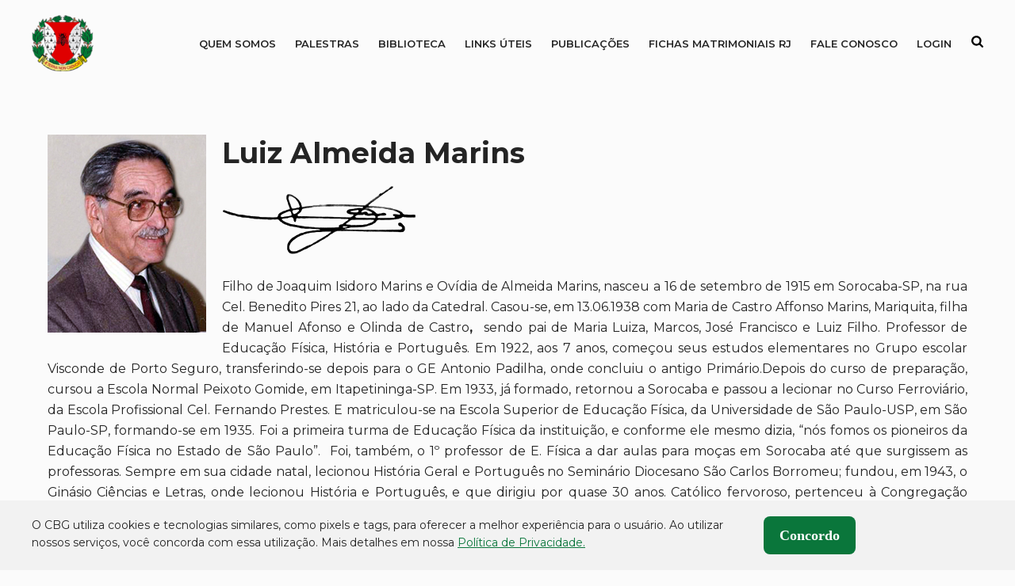

--- FILE ---
content_type: text/html; charset=UTF-8
request_url: https://cbg.org.br/biografia/luiz-almeida-marins
body_size: 13600
content:
				<!DOCTYPE html>
<html lang="pt-BR" class="no-js">
<head>
	<meta charset="UTF-8">
	<meta name="viewport" content="width=device-width, initial-scale=1">
	<link rel="profile" href="http://gmpg.org/xfn/11">
	
	<meta name='robots' content='index, follow, max-image-preview:large, max-snippet:-1, max-video-preview:-1' />
	<style>img:is([sizes="auto" i], [sizes^="auto," i]) { contain-intrinsic-size: 3000px 1500px }</style>
	<meta name="dlm-version" content="5.0.33">
	<!-- This site is optimized with the Yoast SEO plugin v25.8 - https://yoast.com/wordpress/plugins/seo/ -->
	<title>Luiz Almeida Marins - Colégio Brasileiro de Genealogia</title>
	<link rel="canonical" href="https://cbg.org.br/biografia/luiz-almeida-marins" />
	<meta property="og:locale" content="pt_BR" />
	<meta property="og:type" content="article" />
	<meta property="og:title" content="Luiz Almeida Marins - Colégio Brasileiro de Genealogia" />
	<meta property="og:description" content="Filho de Joaquim Isidoro Marins e Ovídia de Almeida Marins, nasceu a 16 de setembro de 1915 em Sorocaba-SP, na [&hellip;]" />
	<meta property="og:url" content="https://cbg.org.br/biografia/luiz-almeida-marins" />
	<meta property="og:site_name" content="Colégio Brasileiro de Genealogia" />
	<meta property="og:image" content="https://cbg.org.br/wp-content/uploads/2021/11/luiz_marins.jpeg" />
	<meta property="og:image:width" content="200" />
	<meta property="og:image:height" content="250" />
	<meta property="og:image:type" content="image/jpeg" />
	<meta name="twitter:card" content="summary_large_image" />
	<meta name="twitter:label1" content="Est. tempo de leitura" />
	<meta name="twitter:data1" content="3 minutos" />
	<script type="application/ld+json" class="yoast-schema-graph">{"@context":"https://schema.org","@graph":[{"@type":"WebPage","@id":"https://cbg.org.br/biografia/luiz-almeida-marins","url":"https://cbg.org.br/biografia/luiz-almeida-marins","name":"Luiz Almeida Marins - Colégio Brasileiro de Genealogia","isPartOf":{"@id":"https://cbg.org.br/#website"},"primaryImageOfPage":{"@id":"https://cbg.org.br/biografia/luiz-almeida-marins#primaryimage"},"image":{"@id":"https://cbg.org.br/biografia/luiz-almeida-marins#primaryimage"},"thumbnailUrl":"https://cbg.org.br/wp-content/uploads/2021/11/luiz_marins.jpeg","datePublished":"2021-11-18T23:02:48+00:00","breadcrumb":{"@id":"https://cbg.org.br/biografia/luiz-almeida-marins#breadcrumb"},"inLanguage":"pt-BR","potentialAction":[{"@type":"ReadAction","target":["https://cbg.org.br/biografia/luiz-almeida-marins"]}]},{"@type":"ImageObject","inLanguage":"pt-BR","@id":"https://cbg.org.br/biografia/luiz-almeida-marins#primaryimage","url":"https://cbg.org.br/wp-content/uploads/2021/11/luiz_marins.jpeg","contentUrl":"https://cbg.org.br/wp-content/uploads/2021/11/luiz_marins.jpeg","width":200,"height":250,"caption":"luiz marins"},{"@type":"BreadcrumbList","@id":"https://cbg.org.br/biografia/luiz-almeida-marins#breadcrumb","itemListElement":[{"@type":"ListItem","position":1,"name":"Home","item":"https://cbg.org.br/"},{"@type":"ListItem","position":2,"name":"Biografia","item":"https://cbg.org.br/biografia"},{"@type":"ListItem","position":3,"name":"Luiz Almeida Marins"}]},{"@type":"WebSite","@id":"https://cbg.org.br/#website","url":"https://cbg.org.br/","name":"Colégio Brasileiro de Genealogia","description":"Esta é a página do CBG – Colégio Brasileiro de Genealogia, associação cultural civil, sem fins lucrativos,  com sede no Rio de Janeiro-RJ.","publisher":{"@id":"https://cbg.org.br/#organization"},"potentialAction":[{"@type":"SearchAction","target":{"@type":"EntryPoint","urlTemplate":"https://cbg.org.br/?s={search_term_string}"},"query-input":{"@type":"PropertyValueSpecification","valueRequired":true,"valueName":"search_term_string"}}],"inLanguage":"pt-BR"},{"@type":"Organization","@id":"https://cbg.org.br/#organization","name":"Colégio Brasileiro de Genealogia","url":"https://cbg.org.br/","logo":{"@type":"ImageObject","inLanguage":"pt-BR","@id":"https://cbg.org.br/#/schema/logo/image/","url":"https://cbg.org.br/wp-content/uploads/2021/11/logo-cbg.png","contentUrl":"https://cbg.org.br/wp-content/uploads/2021/11/logo-cbg.png","width":218,"height":200,"caption":"Colégio Brasileiro de Genealogia"},"image":{"@id":"https://cbg.org.br/#/schema/logo/image/"}}]}</script>
	<!-- / Yoast SEO plugin. -->


<link rel='dns-prefetch' href='//cbg.org.br' />
<link rel='dns-prefetch' href='//www.youtube.com' />
<style id='classic-theme-styles-inline-css' type='text/css'>
/*! This file is auto-generated */
.wp-block-button__link{color:#fff;background-color:#32373c;border-radius:9999px;box-shadow:none;text-decoration:none;padding:calc(.667em + 2px) calc(1.333em + 2px);font-size:1.125em}.wp-block-file__button{background:#32373c;color:#fff;text-decoration:none}
</style>
<style id='global-styles-inline-css' type='text/css'>
:root{--wp--preset--aspect-ratio--square: 1;--wp--preset--aspect-ratio--4-3: 4/3;--wp--preset--aspect-ratio--3-4: 3/4;--wp--preset--aspect-ratio--3-2: 3/2;--wp--preset--aspect-ratio--2-3: 2/3;--wp--preset--aspect-ratio--16-9: 16/9;--wp--preset--aspect-ratio--9-16: 9/16;--wp--preset--color--black: #000000;--wp--preset--color--cyan-bluish-gray: #abb8c3;--wp--preset--color--white: #ffffff;--wp--preset--color--pale-pink: #f78da7;--wp--preset--color--vivid-red: #cf2e2e;--wp--preset--color--luminous-vivid-orange: #ff6900;--wp--preset--color--luminous-vivid-amber: #fcb900;--wp--preset--color--light-green-cyan: #7bdcb5;--wp--preset--color--vivid-green-cyan: #00d084;--wp--preset--color--pale-cyan-blue: #8ed1fc;--wp--preset--color--vivid-cyan-blue: #0693e3;--wp--preset--color--vivid-purple: #9b51e0;--wp--preset--gradient--vivid-cyan-blue-to-vivid-purple: linear-gradient(135deg,rgba(6,147,227,1) 0%,rgb(155,81,224) 100%);--wp--preset--gradient--light-green-cyan-to-vivid-green-cyan: linear-gradient(135deg,rgb(122,220,180) 0%,rgb(0,208,130) 100%);--wp--preset--gradient--luminous-vivid-amber-to-luminous-vivid-orange: linear-gradient(135deg,rgba(252,185,0,1) 0%,rgba(255,105,0,1) 100%);--wp--preset--gradient--luminous-vivid-orange-to-vivid-red: linear-gradient(135deg,rgba(255,105,0,1) 0%,rgb(207,46,46) 100%);--wp--preset--gradient--very-light-gray-to-cyan-bluish-gray: linear-gradient(135deg,rgb(238,238,238) 0%,rgb(169,184,195) 100%);--wp--preset--gradient--cool-to-warm-spectrum: linear-gradient(135deg,rgb(74,234,220) 0%,rgb(151,120,209) 20%,rgb(207,42,186) 40%,rgb(238,44,130) 60%,rgb(251,105,98) 80%,rgb(254,248,76) 100%);--wp--preset--gradient--blush-light-purple: linear-gradient(135deg,rgb(255,206,236) 0%,rgb(152,150,240) 100%);--wp--preset--gradient--blush-bordeaux: linear-gradient(135deg,rgb(254,205,165) 0%,rgb(254,45,45) 50%,rgb(107,0,62) 100%);--wp--preset--gradient--luminous-dusk: linear-gradient(135deg,rgb(255,203,112) 0%,rgb(199,81,192) 50%,rgb(65,88,208) 100%);--wp--preset--gradient--pale-ocean: linear-gradient(135deg,rgb(255,245,203) 0%,rgb(182,227,212) 50%,rgb(51,167,181) 100%);--wp--preset--gradient--electric-grass: linear-gradient(135deg,rgb(202,248,128) 0%,rgb(113,206,126) 100%);--wp--preset--gradient--midnight: linear-gradient(135deg,rgb(2,3,129) 0%,rgb(40,116,252) 100%);--wp--preset--font-size--small: 13px;--wp--preset--font-size--medium: 20px;--wp--preset--font-size--large: 36px;--wp--preset--font-size--x-large: 42px;--wp--preset--spacing--20: 0.44rem;--wp--preset--spacing--30: 0.67rem;--wp--preset--spacing--40: 1rem;--wp--preset--spacing--50: 1.5rem;--wp--preset--spacing--60: 2.25rem;--wp--preset--spacing--70: 3.38rem;--wp--preset--spacing--80: 5.06rem;--wp--preset--shadow--natural: 6px 6px 9px rgba(0, 0, 0, 0.2);--wp--preset--shadow--deep: 12px 12px 50px rgba(0, 0, 0, 0.4);--wp--preset--shadow--sharp: 6px 6px 0px rgba(0, 0, 0, 0.2);--wp--preset--shadow--outlined: 6px 6px 0px -3px rgba(255, 255, 255, 1), 6px 6px rgba(0, 0, 0, 1);--wp--preset--shadow--crisp: 6px 6px 0px rgba(0, 0, 0, 1);}:where(.is-layout-flex){gap: 0.5em;}:where(.is-layout-grid){gap: 0.5em;}body .is-layout-flex{display: flex;}.is-layout-flex{flex-wrap: wrap;align-items: center;}.is-layout-flex > :is(*, div){margin: 0;}body .is-layout-grid{display: grid;}.is-layout-grid > :is(*, div){margin: 0;}:where(.wp-block-columns.is-layout-flex){gap: 2em;}:where(.wp-block-columns.is-layout-grid){gap: 2em;}:where(.wp-block-post-template.is-layout-flex){gap: 1.25em;}:where(.wp-block-post-template.is-layout-grid){gap: 1.25em;}.has-black-color{color: var(--wp--preset--color--black) !important;}.has-cyan-bluish-gray-color{color: var(--wp--preset--color--cyan-bluish-gray) !important;}.has-white-color{color: var(--wp--preset--color--white) !important;}.has-pale-pink-color{color: var(--wp--preset--color--pale-pink) !important;}.has-vivid-red-color{color: var(--wp--preset--color--vivid-red) !important;}.has-luminous-vivid-orange-color{color: var(--wp--preset--color--luminous-vivid-orange) !important;}.has-luminous-vivid-amber-color{color: var(--wp--preset--color--luminous-vivid-amber) !important;}.has-light-green-cyan-color{color: var(--wp--preset--color--light-green-cyan) !important;}.has-vivid-green-cyan-color{color: var(--wp--preset--color--vivid-green-cyan) !important;}.has-pale-cyan-blue-color{color: var(--wp--preset--color--pale-cyan-blue) !important;}.has-vivid-cyan-blue-color{color: var(--wp--preset--color--vivid-cyan-blue) !important;}.has-vivid-purple-color{color: var(--wp--preset--color--vivid-purple) !important;}.has-black-background-color{background-color: var(--wp--preset--color--black) !important;}.has-cyan-bluish-gray-background-color{background-color: var(--wp--preset--color--cyan-bluish-gray) !important;}.has-white-background-color{background-color: var(--wp--preset--color--white) !important;}.has-pale-pink-background-color{background-color: var(--wp--preset--color--pale-pink) !important;}.has-vivid-red-background-color{background-color: var(--wp--preset--color--vivid-red) !important;}.has-luminous-vivid-orange-background-color{background-color: var(--wp--preset--color--luminous-vivid-orange) !important;}.has-luminous-vivid-amber-background-color{background-color: var(--wp--preset--color--luminous-vivid-amber) !important;}.has-light-green-cyan-background-color{background-color: var(--wp--preset--color--light-green-cyan) !important;}.has-vivid-green-cyan-background-color{background-color: var(--wp--preset--color--vivid-green-cyan) !important;}.has-pale-cyan-blue-background-color{background-color: var(--wp--preset--color--pale-cyan-blue) !important;}.has-vivid-cyan-blue-background-color{background-color: var(--wp--preset--color--vivid-cyan-blue) !important;}.has-vivid-purple-background-color{background-color: var(--wp--preset--color--vivid-purple) !important;}.has-black-border-color{border-color: var(--wp--preset--color--black) !important;}.has-cyan-bluish-gray-border-color{border-color: var(--wp--preset--color--cyan-bluish-gray) !important;}.has-white-border-color{border-color: var(--wp--preset--color--white) !important;}.has-pale-pink-border-color{border-color: var(--wp--preset--color--pale-pink) !important;}.has-vivid-red-border-color{border-color: var(--wp--preset--color--vivid-red) !important;}.has-luminous-vivid-orange-border-color{border-color: var(--wp--preset--color--luminous-vivid-orange) !important;}.has-luminous-vivid-amber-border-color{border-color: var(--wp--preset--color--luminous-vivid-amber) !important;}.has-light-green-cyan-border-color{border-color: var(--wp--preset--color--light-green-cyan) !important;}.has-vivid-green-cyan-border-color{border-color: var(--wp--preset--color--vivid-green-cyan) !important;}.has-pale-cyan-blue-border-color{border-color: var(--wp--preset--color--pale-cyan-blue) !important;}.has-vivid-cyan-blue-border-color{border-color: var(--wp--preset--color--vivid-cyan-blue) !important;}.has-vivid-purple-border-color{border-color: var(--wp--preset--color--vivid-purple) !important;}.has-vivid-cyan-blue-to-vivid-purple-gradient-background{background: var(--wp--preset--gradient--vivid-cyan-blue-to-vivid-purple) !important;}.has-light-green-cyan-to-vivid-green-cyan-gradient-background{background: var(--wp--preset--gradient--light-green-cyan-to-vivid-green-cyan) !important;}.has-luminous-vivid-amber-to-luminous-vivid-orange-gradient-background{background: var(--wp--preset--gradient--luminous-vivid-amber-to-luminous-vivid-orange) !important;}.has-luminous-vivid-orange-to-vivid-red-gradient-background{background: var(--wp--preset--gradient--luminous-vivid-orange-to-vivid-red) !important;}.has-very-light-gray-to-cyan-bluish-gray-gradient-background{background: var(--wp--preset--gradient--very-light-gray-to-cyan-bluish-gray) !important;}.has-cool-to-warm-spectrum-gradient-background{background: var(--wp--preset--gradient--cool-to-warm-spectrum) !important;}.has-blush-light-purple-gradient-background{background: var(--wp--preset--gradient--blush-light-purple) !important;}.has-blush-bordeaux-gradient-background{background: var(--wp--preset--gradient--blush-bordeaux) !important;}.has-luminous-dusk-gradient-background{background: var(--wp--preset--gradient--luminous-dusk) !important;}.has-pale-ocean-gradient-background{background: var(--wp--preset--gradient--pale-ocean) !important;}.has-electric-grass-gradient-background{background: var(--wp--preset--gradient--electric-grass) !important;}.has-midnight-gradient-background{background: var(--wp--preset--gradient--midnight) !important;}.has-small-font-size{font-size: var(--wp--preset--font-size--small) !important;}.has-medium-font-size{font-size: var(--wp--preset--font-size--medium) !important;}.has-large-font-size{font-size: var(--wp--preset--font-size--large) !important;}.has-x-large-font-size{font-size: var(--wp--preset--font-size--x-large) !important;}
:where(.wp-block-post-template.is-layout-flex){gap: 1.25em;}:where(.wp-block-post-template.is-layout-grid){gap: 1.25em;}
:where(.wp-block-columns.is-layout-flex){gap: 2em;}:where(.wp-block-columns.is-layout-grid){gap: 2em;}
:root :where(.wp-block-pullquote){font-size: 1.5em;line-height: 1.6;}
</style>
<link rel='stylesheet' id='contact-form-7-css' href='https://cbg.org.br/wp-content/plugins/contact-form-7/includes/css/styles.css?ver=6.1.1' type='text/css' media='all' />
<link rel='stylesheet' id='events-manager-css' href='https://cbg.org.br/wp-content/plugins/events-manager/includes/css/events-manager.min.css?ver=7.1.2' type='text/css' media='all' />
<style id='events-manager-inline-css' type='text/css'>
body .em { --font-family : inherit; --font-weight : inherit; --font-size : 1em; --line-height : inherit; }
</style>
<link rel='stylesheet' id='wpa-css-css' href='https://cbg.org.br/wp-content/plugins/honeypot/includes/css/wpa.css?ver=2.2.14' type='text/css' media='all' />
<link rel='stylesheet' id='if-menu-site-css-css' href='https://cbg.org.br/wp-content/plugins/if-menu/assets/if-menu-site.css?ver=6.8.2' type='text/css' media='all' />
<link rel='stylesheet' id='main-style-css' href='https://cbg.org.br/wp-content/themes/wp-bird/dist/css/style.css?ver=1.0.8' type='text/css' media='screen' />
<link rel='stylesheet' id='child-style-css' href='https://cbg.org.br/wp-content/themes/wp-cbg/assets/css/main.min.css?ver=1.1.0' type='text/css' media='all' />
<script type="text/javascript" src="https://cbg.org.br/wp-includes/js/jquery/jquery.min.js?ver=3.7.1" id="jquery-core-js"></script>
<script type="text/javascript" src="https://cbg.org.br/wp-includes/js/jquery/jquery-migrate.min.js?ver=3.4.1" id="jquery-migrate-js"></script>
<script type="text/javascript" src="https://cbg.org.br/wp-includes/js/jquery/ui/core.min.js?ver=1.13.3" id="jquery-ui-core-js"></script>
<script type="text/javascript" src="https://cbg.org.br/wp-includes/js/jquery/ui/mouse.min.js?ver=1.13.3" id="jquery-ui-mouse-js"></script>
<script type="text/javascript" src="https://cbg.org.br/wp-includes/js/jquery/ui/sortable.min.js?ver=1.13.3" id="jquery-ui-sortable-js"></script>
<script type="text/javascript" src="https://cbg.org.br/wp-includes/js/jquery/ui/datepicker.min.js?ver=1.13.3" id="jquery-ui-datepicker-js"></script>
<script type="text/javascript" id="jquery-ui-datepicker-js-after">
/* <![CDATA[ */
jQuery(function(jQuery){jQuery.datepicker.setDefaults({"closeText":"Fechar","currentText":"Hoje","monthNames":["janeiro","fevereiro","mar\u00e7o","abril","maio","junho","julho","agosto","setembro","outubro","novembro","dezembro"],"monthNamesShort":["jan","fev","mar","abr","maio","jun","jul","ago","set","out","nov","dez"],"nextText":"Seguinte","prevText":"Anterior","dayNames":["domingo","segunda-feira","ter\u00e7a-feira","quarta-feira","quinta-feira","sexta-feira","s\u00e1bado"],"dayNamesShort":["dom","seg","ter","qua","qui","sex","s\u00e1b"],"dayNamesMin":["D","S","T","Q","Q","S","S"],"dateFormat":"d \\dd\\e MM \\dd\\e yy","firstDay":0,"isRTL":false});});
/* ]]> */
</script>
<script type="text/javascript" src="https://cbg.org.br/wp-includes/js/jquery/ui/resizable.min.js?ver=1.13.3" id="jquery-ui-resizable-js"></script>
<script type="text/javascript" src="https://cbg.org.br/wp-includes/js/jquery/ui/draggable.min.js?ver=1.13.3" id="jquery-ui-draggable-js"></script>
<script type="text/javascript" src="https://cbg.org.br/wp-includes/js/jquery/ui/controlgroup.min.js?ver=1.13.3" id="jquery-ui-controlgroup-js"></script>
<script type="text/javascript" src="https://cbg.org.br/wp-includes/js/jquery/ui/checkboxradio.min.js?ver=1.13.3" id="jquery-ui-checkboxradio-js"></script>
<script type="text/javascript" src="https://cbg.org.br/wp-includes/js/jquery/ui/button.min.js?ver=1.13.3" id="jquery-ui-button-js"></script>
<script type="text/javascript" src="https://cbg.org.br/wp-includes/js/jquery/ui/dialog.min.js?ver=1.13.3" id="jquery-ui-dialog-js"></script>
<script type="text/javascript" id="events-manager-js-extra">
/* <![CDATA[ */
var EM = {"ajaxurl":"https:\/\/cbg.org.br\/wp-admin\/admin-ajax.php","locationajaxurl":"https:\/\/cbg.org.br\/wp-admin\/admin-ajax.php?action=locations_search","firstDay":"0","locale":"pt","dateFormat":"yy-mm-dd","ui_css":"https:\/\/cbg.org.br\/wp-content\/plugins\/events-manager\/includes\/css\/jquery-ui\/build.min.css","show24hours":"1","is_ssl":"1","autocomplete_limit":"10","calendar":{"breakpoints":{"small":560,"medium":908,"large":false}},"phone":"","datepicker":{"format":"d\/m\/Y","locale":"pt"},"search":{"breakpoints":{"small":650,"medium":850,"full":false}},"url":"https:\/\/cbg.org.br\/wp-content\/plugins\/events-manager","assets":{"input.em-uploader":{"js":{"em-uploader":{"url":"https:\/\/cbg.org.br\/wp-content\/plugins\/events-manager\/includes\/js\/em-uploader.js?v=7.1.2","event":"em_uploader_ready"}}},".em-recurrence-sets, .em-timezone":{"js":{"luxon":{"url":"luxon\/luxon.js?v=7.1.2","event":"em_luxon_ready"}}},".em-booking-form, #em-booking-form, .em-booking-recurring, .em-event-booking-form":{"js":{"em-bookings":{"url":"https:\/\/cbg.org.br\/wp-content\/plugins\/events-manager\/includes\/js\/bookingsform.js?v=7.1.2","event":"em_booking_form_js_loaded"}}},"#em-opt-archetypes":{"js":{"archetypes":"https:\/\/cbg.org.br\/wp-content\/plugins\/events-manager\/includes\/js\/admin-archetype-editor.js?v=7.1.2","archetypes_ms":"https:\/\/cbg.org.br\/wp-content\/plugins\/events-manager\/includes\/js\/admin-archetypes.js?v=7.1.2","qs":"qs\/qs.js?v=7.1.2"}}},"cached":"1","txt_search":"Search","txt_searching":"Busca ...","txt_loading":"Carregando ..."};
/* ]]> */
</script>
<script type="text/javascript" src="https://cbg.org.br/wp-content/plugins/events-manager/includes/js/events-manager.js?ver=7.1.2" id="events-manager-js"></script>
<script type="text/javascript" src="https://cbg.org.br/wp-content/plugins/events-manager/includes/external/flatpickr/l10n/pt.js?ver=7.1.2" id="em-flatpickr-localization-js"></script>
<script></script><link rel="https://api.w.org/" href="https://cbg.org.br/wp-json/" /><link rel="EditURI" type="application/rsd+xml" title="RSD" href="https://cbg.org.br/xmlrpc.php?rsd" />
<meta name="generator" content="WordPress 6.8.2" />
<link rel='shortlink' href='https://cbg.org.br/?p=458' />
<link rel="alternate" title="oEmbed (JSON)" type="application/json+oembed" href="https://cbg.org.br/wp-json/oembed/1.0/embed?url=https%3A%2F%2Fcbg.org.br%2Fbiografia%2Fluiz-almeida-marins" />
<link rel="alternate" title="oEmbed (XML)" type="text/xml+oembed" href="https://cbg.org.br/wp-json/oembed/1.0/embed?url=https%3A%2F%2Fcbg.org.br%2Fbiografia%2Fluiz-almeida-marins&#038;format=xml" />
<meta name="generator" content="Powered by WPBakery Page Builder - drag and drop page builder for WordPress."/>
<link rel="icon" href="https://cbg.org.br/wp-content/uploads/2021/11/logo-cbg-150x150.png" sizes="32x32" />
<link rel="icon" href="https://cbg.org.br/wp-content/uploads/2021/11/logo-cbg.png" sizes="192x192" />
<link rel="apple-touch-icon" href="https://cbg.org.br/wp-content/uploads/2021/11/logo-cbg.png" />
<meta name="msapplication-TileImage" content="https://cbg.org.br/wp-content/uploads/2021/11/logo-cbg.png" />
		<style type="text/css" id="wp-custom-css">
			.grecaptcha-badge {
    display: none;
}﻿		</style>
		<noscript><style> .wpb_animate_when_almost_visible { opacity: 1; }</style></noscript>	
	<style>
					body{
				font-family: 'Montserrat';
			}
				h1{
			font-size: 36px;
			color:#242424;
		}
		h2{
			font-size: 30px;
			color:#242424;
		}
		h3{
			font-size: 26px;
			color:#242424;
		}
		h4{
			font-size: 24px;
			color:#242424;
		}
		h5{
			font-size: 22px;
			color:#242424;
		}
		h6{
			font-size: 20px;
			color:#242424;
		}

					h1,h2,h3,h4,h5,h6 {
				font-family: 'Montserrat';
			}
				.container, .so-widget-sow-editor,
		body .vc_section>.vc_row{
		    width: 1200px;
		}
		header{
			background-color: transparent		}
		header.hasStick.stick{
			background-color: transparent		}
		#super-header{
			background-color: transparent;
			color: #000		}
		body,p{
			color: #242424		}
		a{
			color: #242424		}

		footer{
			background-color: transparent;
			color: #000;
		}
		footer #sub-footer{
			background-color: transparent;
			color: #000;
		}

		
					header{
						color: #242424;
					}
						@media screen and (max-width: 1200px) {
			.container, .so-widget-sow-editor,
			body .vc_section>.vc_row{
			    width: auto;
			    margin: 0 20px;
			}
		}
	</style>
</head>

<body class="wp-singular biografia-template-default single single-biografia postid-458 wp-custom-logo wp-theme-wp-bird wp-child-theme-wp-cbg wpb-js-composer js-comp-ver-8.6.1 vc_responsive" dir="ltr">
	
	<header id="header-1" >
	<div class="container clear">
		<figure id="logo">
						<a href="https://cbg.org.br">
				<img src="https://cbg.org.br/wp-content/uploads/2021/11/logo-cbg.png" alt="logo Luiz Almeida Marins - Colégio Brasileiro de Genealogia" />
			</a>
		</figure>
		<div class="menu-area">
			<button class="mobile" aria-label="Abrir menu">
				<svg xmlns="http://www.w3.org/2000/svg" viewBox="0 0 448 512"><!--!Font Awesome Free 6.6.0 by @fontawesome - https://fontawesome.com License - https://fontawesome.com/license/free Copyright 2024 Fonticons, Inc.--><path d="M0 96C0 78.3 14.3 64 32 64l384 0c17.7 0 32 14.3 32 32s-14.3 32-32 32L32 128C14.3 128 0 113.7 0 96zM0 256c0-17.7 14.3-32 32-32l384 0c17.7 0 32 14.3 32 32s-14.3 32-32 32L32 288c-17.7 0-32-14.3-32-32zM448 416c0 17.7-14.3 32-32 32L32 448c-17.7 0-32-14.3-32-32s14.3-32 32-32l384 0c17.7 0 32 14.3 32 32z"/></svg>
			</button>
			<div class="mnu">
				<div class="GRMmenu"><ul id="menu-menu-principal" class="menu"><li id="menu-item-56" class="menu-item menu-item-type-custom menu-item-object-custom menu-item-has-children menu-item-56"><a href="#">QUEM SOMOS</a>
<ul class="sub-menu">
	<li id="menu-item-59" class="menu-item menu-item-type-post_type menu-item-object-page menu-item-59"><a href="https://cbg.org.br/colegio">O COLÉGIO</a></li>
	<li id="menu-item-58" class="menu-item menu-item-type-post_type menu-item-object-page menu-item-58"><a href="https://cbg.org.br/colegio/historia">HISTÓRIA</a></li>
</ul>
</li>
<li id="menu-item-130" class="menu-item menu-item-type-post_type menu-item-object-page menu-item-130"><a href="https://cbg.org.br/palestras-e-cursos">Palestras</a></li>
<li id="menu-item-129" class="menu-item menu-item-type-post_type menu-item-object-page menu-item-129"><a href="https://cbg.org.br/biblioteca">Biblioteca</a></li>
<li id="menu-item-128" class="menu-item menu-item-type-post_type menu-item-object-page menu-item-128"><a href="https://cbg.org.br/links-uteis">Links Úteis</a></li>
<li id="menu-item-131" class="menu-item menu-item-type-custom menu-item-object-custom menu-item-has-children menu-item-131"><a href="#">Publicações</a>
<ul class="sub-menu">
	<li id="menu-item-127" class="menu-item menu-item-type-post_type menu-item-object-page menu-item-127"><a href="https://cbg.org.br/noticias">Notícias</a></li>
	<li id="menu-item-125" class="menu-item menu-item-type-post_type menu-item-object-page menu-item-125"><a href="https://cbg.org.br/carta-mensal">Carta Mensal</a></li>
	<li id="menu-item-133379" class="menu-item menu-item-type-post_type menu-item-object-page menu-item-133379"><a href="https://cbg.org.br/e-books">E-books</a></li>
	<li id="menu-item-133378" class="menu-item menu-item-type-post_type menu-item-object-page menu-item-133378"><a href="https://cbg.org.br/revista-brasil-genealogico">Revista Brasil Genealógico</a></li>
</ul>
</li>
<li id="menu-item-126" class="menu-item menu-item-type-post_type menu-item-object-page menu-item-126"><a href="https://cbg.org.br/fichas-matrimoniais-do-rio-de-janeiro">Fichas Matrimoniais RJ</a></li>
<li id="menu-item-123" class="menu-item menu-item-type-post_type menu-item-object-page menu-item-123"><a href="https://cbg.org.br/fale-conosco">Fale Conosco</a></li>
<li id="menu-item-169259" class="menu-item menu-item-type-post_type menu-item-object-page menu-item-169259"><a href="https://cbg.org.br/login">Login</a></li>
</ul></div>									<div class="search">
						<button>
							<span style="display: none;">Buscar</span>
							<em class="mk-svg-icon-wrapper">
								<svg class="mk-svg-icon" data-name="mk-icon-search" data-cacheid="icon-59adc19be9b4f" style=" height:16px; width: 14.857142857143px; " xmlns="http://www.w3.org/2000/svg" viewBox="0 0 1664 1792">
									<path d="M1152 832q0-185-131.5-316.5t-316.5-131.5-316.5 131.5-131.5 316.5 131.5 316.5 316.5 131.5 316.5-131.5 131.5-316.5zm512 832q0 52-38 90t-90 38q-54 0-90-38l-343-342q-179 124-399 124-143 0-273.5-55.5t-225-150-150-225-55.5-273.5 55.5-273.5 150-225 225-150 273.5-55.5 273.5 55.5 225 150 150 225 55.5 273.5q0 220-124 399l343 343q37 37 37 90z"></path>
								</svg>
							</em>
						</button>
						<div class="search-area">
							<form method="get" action="https://cbg.org.br">
								<label for="searchautocomplete"><span style="display: none;">Campo de busca</span><input type="text" name="s" id="searchautocomplete" autocomplete="off"></label>
								<button>
									<input type="submit" value="">
									<svg class="mk-svg-icon" data-name="mk-moon-search-3" data-cacheid="icon-5b3dfe17a9c65" style=" height:16px; width: 16px; " xmlns="http://www.w3.org/2000/svg" viewBox="0 0 512 512"><path d="M496.131 435.698l-121.276-103.147c-12.537-11.283-25.945-16.463-36.776-15.963 28.628-33.534 45.921-77.039 45.921-124.588 0-106.039-85.961-192-192-192-106.038 0-192 85.961-192 192s85.961 192 192 192c47.549 0 91.054-17.293 124.588-45.922-.5 10.831 4.68 24.239 15.963 36.776l103.147 121.276c17.661 19.623 46.511 21.277 64.11 3.678s15.946-46.449-3.677-64.11zm-304.131-115.698c-70.692 0-128-57.308-128-128s57.308-128 128-128 128 57.308 128 128-57.307 128-128 128z"></path></svg>
								</button>
							</form>
							<ul class="autocomplete"></ul>
						</div>
					</div>
							</div>
		</div>
	</div>
</header>

	

	<div class="header-spacer">
			</div>
	
	

	<main>
	<div class="container">

		<div class="the-content">
							<div class="conteudo">
					<div id="biografia-featured"><img width="200" height="250" src="https://cbg.org.br/wp-content/uploads/2021/11/luiz_marins.jpeg" class="attachment-cropBiografia size-cropBiografia wp-post-image" alt="luiz marins" decoding="async" fetchpriority="high" /></div>					<h1>Luiz Almeida Marins</h1>
					<p><img decoding="async" class="alignnone size-full wp-image-460" title="ass luiz marins" src="https://cbg.org.br/wp-content/uploads/2021/11/ass_luiz_marins.png" alt="ass luiz marins" width="245" height="87" /></p>
<p align="justify">Filho de Joaquim Isidoro Marins e Ovídia de Almeida Marins, nasceu a 16 de setembro de 1915 em Sorocaba-SP, na rua Cel. Benedito Pires 21, ao lado da Catedral. Casou-se, em 13.06.1938 com Maria de Castro Affonso Marins, Mariquita, filha de Manuel Afonso e Olinda de Castro<strong>, </strong> sendo pai de Maria Luiza, Marcos, José Francisco e Luiz Filho. Professor de Educação Física, História e Português. Em 1922, aos 7 anos, começou seus estudos elementares no Grupo escolar Visconde de Porto Seguro, transferindo-se depois para o GE Antonio Padilha, onde concluiu o antigo Primário.Depois do curso de preparação, cursou a Escola Normal Peixoto Gomide, em Itapetininga-SP. Em 1933, já formado, retornou a Sorocaba e passou a lecionar no Curso Ferroviário, da Escola Profissional Cel. Fernando Prestes. E matriculou-se na Escola Superior de Educação Física, da Universidade de São Paulo-USP, em São Paulo-SP, formando-se em 1935. Foi a primeira turma de Educação Física da instituição, e conforme ele mesmo dizia, “nós fomos os pioneiros da Educação Física no Estado de São Paulo”.  Foi, também, o 1º professor de E. Física a dar aulas para moças em Sorocaba até que surgissem as professoras. Sempre em sua cidade natal, lecionou História Geral e Português no Seminário Diocesano São Carlos Borromeu; fundou, em 1943, o Ginásio Ciências e Letras, onde lecionou História e Português, e que dirigiu por quase 30 anos. Católico fervoroso, pertenceu à Congregação Mariana da Imaculada Conceição, onde exerceu vários funções, sendo presidente por muitos anos; Presidente da Federação Mariana da Diocese por quase 30 anos, a partir de 1935;  diretor do grupo de teatro amador da diocese; fundador da Confederação das Famílias Cristãs, dirigente do Movimento de Cursilhos de Cristandade, onde chegou a Presidente do Secretariado Nacional; locutor de programas religiosos na Rádio Sorocabana; professor e inspetor de ensino religioso; Coordenador do Conselho Pastoral Paroquial da Catedral; Diretor do Museu Diocesano de Arte Sacra. Membro do Instituto Histórico, Geográfico e Genealógico de Sorocaba, do qual foi fundador em 1954 e membro da 1ª Diretoria; da Associação Sorocabana de Imprensa, onde também foi fundador e da primeira Diretoria; da Associação Paulista de Imprensa; do Rotary Clube de Sorocaba. Associou-se ao Colégio Brasileiro de Genealogia em 29 de fevereiro de 1996. Medalhas e condecorações: <em>Pro Eclesiae et Pontífice</em>, do Vaticano, concedida pelo papa Pio XII; Medalha Cultural da Fundação Dom Aguirre – Universidade de Sorocaba; Medalha Cultural Aluisio de Almeida, do IHGGS; Colar Brigadeiro Tobias de Aguiar – comemorativo dos 150 anos da Revolução Liberal de 1942. Diplomas: Associação Sorocabana de Imprensa – serviços prestados; Instituto Histórico, Geográfico e Genealógico de Sorocaba – Secretário Perpétuo. Além de inúmeros artigos nos jornais Folha de Sorocaba, Folha Popular e Cruzeiro do Sul, de sua cidade,  sobre assuntos históricos e religiosos, publicou: <em>Escola de Dirigentes</em> – Secretariado Nacional de Cursilhos de Cristandade; <em>A Nossa Catedral – Uma visita à Catedral de Sorocaba; Nossa Senhora da Ponte; A Festa do Divino.</em> Faleceu em 8 de outubro de 1998.</p>
<p align="justify">Fontes: anotações feitas pelo próprio biografado e pela esposa Mariquita em 1996, cedidas pelo filho Prof. Dr. Marcos de Afonso Marins, juntamente com a foto, à associada Maria Aparecida Almeida Dias de Souza.</p>

					<div class="clear"></div>

					<div class="voltar-button">
						<a href="#">VOLTAR</a>
					</div>
				</div>
					</div>
	</div>
</main>
<a href="#top-of-page" class="go-top" aria-label="Voltar ao topo">
	<span style="display: none">Volatr ao topo</span>
	<svg xmlns="http://www.w3.org/2000/svg" viewBox="0 0 512 512"><!--!Font Awesome Free 6.6.0 by @fontawesome - https://fontawesome.com License - https://fontawesome.com/license/free Copyright 2024 Fonticons, Inc.--><path d="M233.4 105.4c12.5-12.5 32.8-12.5 45.3 0l192 192c12.5 12.5 12.5 32.8 0 45.3s-32.8 12.5-45.3 0L256 173.3 86.6 342.6c-12.5 12.5-32.8 12.5-45.3 0s-12.5-32.8 0-45.3l192-192z"/></svg>
</a>


<footer>
	<div id="super-footer">
		<div class="container">
			<div class="row">
				<div class="col-3">
											<!-- <div class="sidebar">
							<p><img loading="lazy" decoding="async" src="https://cbg.org.br/wp-content/uploads/2021/11/logo-cbg.png" width="141" height="130" viewBox="0 0 141 130"></img>
</p>
<p>Av. Augusto Severo, 8<br>12º andar - Glória<br>CEP: 20.021-040</p>

<p>RIO DE JANEIRO - RJ<br>CNPJ: 31.886.542/0001-37</p>

<p><br><strong><strong>O atendimento presencial no CBG segue suspenso.</strong></strong></p>
						</div> -->
						<div class="sidebar">
							<p>
								<img loading="lazy" decoding="async" src="https://cbg.org.br/wp-content/uploads/2021/11/logo-cbg.png" width="141" height="130" viewbox="0 0 141 130">
							</p>
							<p>Av. Augusto Severo, 8 - sala 304.<br>Glória<br>CEP: 20.021-040</p>
							<p>RIO DE JANEIRO - RJ<br>CNPJ: 31.886.542/0001-37</p>
							<!-- <p>Tel. (55) 21 97881-1363</p> -->
							<p>
								Atendimento 4ª feira, de 13h às 17h ou mediante agendamento pelo e-mail secretaria@cbg.org.br
							</p>
						</div>
									</div>
				<div class="col-3">
											<div class="sidebar">
							
<h3 class="wp-block-heading">LINKS RÁPIDOS</h3>
<div class="menu-links-rapidos-container"><ul id="menu-links-rapidos" class="menu"><li id="menu-item-1397" class="menu-item menu-item-type-post_type menu-item-object-page menu-item-1397"><a href="https://cbg.org.br/palestras-e-cursos">Palestras</a></li>
<li id="menu-item-1398" class="menu-item menu-item-type-post_type menu-item-object-page menu-item-1398"><a href="https://cbg.org.br/biblioteca">Biblioteca</a></li>
<li id="menu-item-1399" class="menu-item menu-item-type-post_type menu-item-object-page menu-item-1399"><a href="https://cbg.org.br/links-uteis">Links Úteis</a></li>
<li id="menu-item-1400" class="menu-item menu-item-type-post_type menu-item-object-page menu-item-1400"><a href="https://cbg.org.br/fichas-matrimoniais-do-rio-de-janeiro">Fichas Matrimoniais do Rio de Janeiro</a></li>
<li id="menu-item-1401" class="menu-item menu-item-type-post_type menu-item-object-page menu-item-1401"><a href="https://cbg.org.br/carta-mensal">Carta Mensal</a></li>
<li id="menu-item-1402" class="menu-item menu-item-type-post_type menu-item-object-page menu-item-1402"><a href="https://cbg.org.br/colegio">O Colégio</a></li>
<li id="menu-item-1403" class="menu-item menu-item-type-post_type menu-item-object-page menu-item-1403"><a href="https://cbg.org.br/fale-conosco">Fale Conosco</a></li>
<li id="menu-item-133148" class="menu-item menu-item-type-post_type menu-item-object-page menu-item-privacy-policy menu-item-133148"><a rel="privacy-policy" href="https://cbg.org.br/politica-de-privacidade">Política de privacidade</a></li>
<li id="menu-item-116006" class="menu-item menu-item-type-post_type menu-item-object-page menu-item-116006"><a href="https://cbg.org.br/termos-de-uso">Termos de Uso</a></li>
</ul></div>						</div>
									</div>
				<div class="col-3">
											<div class="sidebar">
							
<h3 class="wp-block-heading">Últimas notícias</h3>
							<ul>
											<li>
												<a href="https://cbg.org.br/noticias/curso-de-extensao-historia-da-igreja-no-brasil-faculdade-sao-bento-rj">
													<small>06/01/2026 - </small>
													Curso de Extensão História da Igreja no Brasil (Faculdade São Bento &#8211; RJ)
													
												</a>
											</li>
										
											<li>
												<a href="https://cbg.org.br/noticias/acervo-cartografico-do-rio-de-janeiro-vira-livro-gratuito-elaborado-pelo-itamaraty">
													<small>06/01/2026 - </small>
													Acervo cartográfico do Rio de Janeiro vira livro gratuito elaborado pelo Itamaraty
													
												</a>
											</li>
										
											<li>
												<a href="https://cbg.org.br/noticias/mesa-redonda-da-arvore-ao-papel-o-caminho-para-escrever-e-publicar-seu-livro-de-genealogia">
													<small>24/09/2025 - </small>
													Mesa-Redonda – Da Árvore ao Papel: O Caminho Para Escrever e Publicar Seu Livro de Genealogia
													
												</a>
											</li>
										
											<li>
												<a href="https://cbg.org.br/noticias/documento-mais-antigo-do-arquivo-nacional-e-restaurado-e-traz-registros-ineditos-de-1594">
													<small>01/09/2025 - </small>
													Documento mais antigo do Arquivo Nacional é restaurado e traz registros inéditos de 1594
													
												</a>
											</li>
										
											<li>
												<a href="https://cbg.org.br/noticias/revista-brasil-genealogico-2025-edital">
													<small>22/08/2025 - </small>
													Edital de lançamento e modelo para submissão de artigo para a Revista Brasil Genealógico 2025
													
												</a>
											</li>
										</ul>						</div>
									</div>
				<div class="col-3">
											<div class="sidebar">
							
<div class="wp-block-group"><div class="wp-block-group__inner-container is-layout-flow wp-block-group-is-layout-flow">                    <div class="footer-button">
                <a href="/associe-se">ASSOCIE-SE</a>
            </div>
            <div class="footer-button">
                <a href="/login">LOGIN</a>
            </div>
                
		</div></div>
							<div class="widget-redes-sociais">
								<h4>REDES SOCIAIS</h4>
								<div>
									<a target="_blank" href="https://www.facebook.com/groups/323277412400659/">
										<svg xmlns="http://www.w3.org/2000/svg" viewBox="0 0 320 512"><!--!Font Awesome Free 6.7.2 by @fontawesome - https://fontawesome.com License - https://fontawesome.com/license/free Copyright 2025 Fonticons, Inc.--><path d="M80 299.3V512H196V299.3h86.5l18-97.8H196V166.9c0-51.7 20.3-71.5 72.7-71.5c16.3 0 29.4 .4 37 1.2V7.9C291.4 4 256.4 0 236.2 0C129.3 0 80 50.5 80 159.4v42.1H14v97.8H80z"/></svg>
									</a>
									<a target="_blank" href="https://www.youtube.com/channel/UCT90cGJINRoIVcaZaqsj4Sg">
										<svg xmlns="http://www.w3.org/2000/svg" viewBox="0 0 576 512"><!--!Font Awesome Free 6.7.2 by @fontawesome - https://fontawesome.com License - https://fontawesome.com/license/free Copyright 2025 Fonticons, Inc.--><path d="M549.7 124.1c-6.3-23.7-24.8-42.3-48.3-48.6C458.8 64 288 64 288 64S117.2 64 74.6 75.5c-23.5 6.3-42 24.9-48.3 48.6-11.4 42.9-11.4 132.3-11.4 132.3s0 89.4 11.4 132.3c6.3 23.7 24.8 41.5 48.3 47.8C117.2 448 288 448 288 448s170.8 0 213.4-11.5c23.5-6.3 42-24.2 48.3-47.8 11.4-42.9 11.4-132.3 11.4-132.3s0-89.4-11.4-132.3zm-317.5 213.5V175.2l142.7 81.2-142.7 81.2z"/></svg>
									</a>
									<a target="_blank" href="https://www.instagram.com/colegiobrasileirodegenealogia/">
										<svg xmlns="http://www.w3.org/2000/svg" viewBox="0 0 448 512"><!--!Font Awesome Free 6.7.2 by @fontawesome - https://fontawesome.com License - https://fontawesome.com/license/free Copyright 2025 Fonticons, Inc.--><path d="M224.1 141c-63.6 0-114.9 51.3-114.9 114.9s51.3 114.9 114.9 114.9S339 319.5 339 255.9 287.7 141 224.1 141zm0 189.6c-41.1 0-74.7-33.5-74.7-74.7s33.5-74.7 74.7-74.7 74.7 33.5 74.7 74.7-33.6 74.7-74.7 74.7zm146.4-194.3c0 14.9-12 26.8-26.8 26.8-14.9 0-26.8-12-26.8-26.8s12-26.8 26.8-26.8 26.8 12 26.8 26.8zm76.1 27.2c-1.7-35.9-9.9-67.7-36.2-93.9-26.2-26.2-58-34.4-93.9-36.2-37-2.1-147.9-2.1-184.9 0-35.8 1.7-67.6 9.9-93.9 36.1s-34.4 58-36.2 93.9c-2.1 37-2.1 147.9 0 184.9 1.7 35.9 9.9 67.7 36.2 93.9s58 34.4 93.9 36.2c37 2.1 147.9 2.1 184.9 0 35.9-1.7 67.7-9.9 93.9-36.2 26.2-26.2 34.4-58 36.2-93.9 2.1-37 2.1-147.8 0-184.8zM398.8 388c-7.8 19.6-22.9 34.7-42.6 42.6-29.5 11.7-99.5 9-132.1 9s-102.7 2.6-132.1-9c-19.6-7.8-34.7-22.9-42.6-42.6-11.7-29.5-9-99.5-9-132.1s-2.6-102.7 9-132.1c7.8-19.6 22.9-34.7 42.6-42.6 29.5-11.7 99.5-9 132.1-9s102.7-2.6 132.1 9c19.6 7.8 34.7 22.9 42.6 42.6 11.7 29.5 9 99.5 9 132.1s2.7 102.7-9 132.1z"/></svg>
									</a>
								</div>
							</div>
						</div>
									</div>
			</div>
		</div>
	</div>
	<div id="sub-footer">
	<div class="container">
		<div class="row">
			<div class="col-6">
							</div>
			<div class="col-6">
							</div>
		</div>
	</div>
</div></footer>
<script>
	var themeURL = 'https://cbg.org.br/wp-content/themes/wp-bird';
	var se_ajax_url = 'https://cbg.org.br/wp-admin/admin-ajax.php';
	const LGPDexibe = '1';
	const LGPDlink = '/politica-de-privacidade';
	const LGPDlinkTexto = 'Política de Privacidade.';
	const LGPDtexto = 'O CBG utiliza cookies e tecnologias similares, como pixels e tags, para oferecer a melhor experiência para o usuário. Ao utilizar nossos serviços, você concorda com essa utilização. Mais detalhes em nossa';
</script>
<script defer src="https://kit.fontawesome.com/cb1ba3a144.js"></script>
<script type="speculationrules">
{"prefetch":[{"source":"document","where":{"and":[{"href_matches":"\/*"},{"not":{"href_matches":["\/wp-*.php","\/wp-admin\/*","\/wp-content\/uploads\/*","\/wp-content\/*","\/wp-content\/plugins\/*","\/wp-content\/themes\/wp-cbg\/*","\/wp-content\/themes\/wp-bird\/*","\/*\\?(.+)"]}},{"not":{"selector_matches":"a[rel~=\"nofollow\"]"}},{"not":{"selector_matches":".no-prefetch, .no-prefetch a"}}]},"eagerness":"conservative"}]}
</script>
		<script type="text/javascript">
			(function() {
				let targetObjectName = 'EM';
				if ( typeof window[targetObjectName] === 'object' && window[targetObjectName] !== null ) {
					Object.assign( window[targetObjectName], []);
				} else {
					console.warn( 'Could not merge extra data: window.' + targetObjectName + ' not found or not an object.' );
				}
			})();
		</script>
		<link rel='stylesheet' id='main-font'  href='https://fonts.googleapis.com/css2?family=Montserrat:ital,wght@0,100;0,300;0,400;0,500;0,600;0,700;1,400;1,500;1,600;1,700&display=swap' type='text/css' media='all' /><script type="text/javascript" src="https://cbg.org.br/wp-includes/js/dist/hooks.min.js?ver=4d63a3d491d11ffd8ac6" id="wp-hooks-js"></script>
<script type="text/javascript" src="https://cbg.org.br/wp-includes/js/dist/i18n.min.js?ver=5e580eb46a90c2b997e6" id="wp-i18n-js"></script>
<script type="text/javascript" id="wp-i18n-js-after">
/* <![CDATA[ */
wp.i18n.setLocaleData( { 'text direction\u0004ltr': [ 'ltr' ] } );
/* ]]> */
</script>
<script type="text/javascript" src="https://cbg.org.br/wp-content/plugins/contact-form-7/includes/swv/js/index.js?ver=6.1.1" id="swv-js"></script>
<script type="text/javascript" id="contact-form-7-js-translations">
/* <![CDATA[ */
( function( domain, translations ) {
	var localeData = translations.locale_data[ domain ] || translations.locale_data.messages;
	localeData[""].domain = domain;
	wp.i18n.setLocaleData( localeData, domain );
} )( "contact-form-7", {"translation-revision-date":"2025-05-19 13:41:20+0000","generator":"GlotPress\/4.0.1","domain":"messages","locale_data":{"messages":{"":{"domain":"messages","plural-forms":"nplurals=2; plural=n > 1;","lang":"pt_BR"},"Error:":["Erro:"]}},"comment":{"reference":"includes\/js\/index.js"}} );
/* ]]> */
</script>
<script type="text/javascript" id="contact-form-7-js-before">
/* <![CDATA[ */
var wpcf7 = {
    "api": {
        "root": "https:\/\/cbg.org.br\/wp-json\/",
        "namespace": "contact-form-7\/v1"
    },
    "cached": 1
};
/* ]]> */
</script>
<script type="text/javascript" src="https://cbg.org.br/wp-content/plugins/contact-form-7/includes/js/index.js?ver=6.1.1" id="contact-form-7-js"></script>
<script type="text/javascript" src="https://cbg.org.br/wp-content/plugins/honeypot/includes/js/wpa.js?ver=2.2.14" id="wpascript-js"></script>
<script type="text/javascript" id="wpascript-js-after">
/* <![CDATA[ */
wpa_field_info = {"wpa_field_name":"ridqjv5841","wpa_field_value":592232,"wpa_add_test":"no"}
/* ]]> */
</script>
<script type="text/javascript" id="dlm-xhr-js-extra">
/* <![CDATA[ */
var dlmXHRtranslations = {"error":"An error occurred while trying to download the file. Please try again.","not_found":"Download does not exist.","no_file_path":"No file path defined.","no_file_paths":"No file paths defined.","filetype":"Download is not allowed for this file type.","file_access_denied":"Access denied to this file.","access_denied":"Access denied. You do not have permission to download this file.","security_error":"Something is wrong with the file path.","file_not_found":"File not found."};
/* ]]> */
</script>
<script type="text/javascript" id="dlm-xhr-js-before">
/* <![CDATA[ */
const dlmXHR = {"xhr_links":{"class":["download-link","download-button"]},"prevent_duplicates":true,"ajaxUrl":"https:\/\/cbg.org.br\/wp-admin\/admin-ajax.php"}; dlmXHRinstance = {}; const dlmXHRGlobalLinks = "https://cbg.org.br/download/"; const dlmNonXHRGlobalLinks = []; dlmXHRgif = "https://cbg.org.br/wp-includes/images/spinner.gif"; const dlmXHRProgress = "1"
/* ]]> */
</script>
<script type="text/javascript" src="https://cbg.org.br/wp-content/plugins/download-monitor/assets/js/dlm-xhr.min.js?ver=5.0.33" id="dlm-xhr-js"></script>
<script type="text/javascript" id="dlm-xhr-js-after">
/* <![CDATA[ */
document.addEventListener("dlm-xhr-modal-data", function(event) { if ("undefined" !== typeof event.detail.headers["x-dlm-tc-required"]) { event.detail.data["action"] = "dlm_terms_conditions_modal"; event.detail.data["dlm_modal_response"] = "true"; }});
document.addEventListener("dlm-xhr-modal-data", function(event) {if ("undefined" !== typeof event.detail.headers["x-dlm-members-locked"]) {event.detail.data["action"] = "dlm_members_conditions_modal";event.detail.data["dlm_modal_response"] = "true";event.detail.data["dlm_members_form_redirect"] = "https://cbg.org.br/biografia/luiz-almeida-marins";}});
/* ]]> */
</script>
<script type="text/javascript" src="https://cbg.org.br/wp-content/themes/wp-cbg/assets/js/script.js?ver=0.1.0" id="child-scripts-js"></script>
<script type="text/javascript" src="http://www.youtube.com/player_api?ver=0.0.1" id="YoutubeApi-js"></script>
<script type="text/javascript" src="https://cbg.org.br/wp-content/themes/wp-bird/assets/plugins/jquery.mask.js?ver=0.4.02" id="mask-js"></script>
<script type="text/javascript" src="https://cbg.org.br/wp-content/themes/wp-bird/assets/plugins/owlcarousel2/owl.carousel.min.js?ver=0.4.02" id="OWL-js"></script>
<script type="text/javascript" src="https://cbg.org.br/wp-content/themes/wp-bird/assets/src/js/scripts.js?ver=0.4.3" id="scripts-js"></script>
<script type="text/javascript" src="https://www.google.com/recaptcha/api.js?render=6Le6n8sfAAAAADTn0ZdJ8EHYZKAmFNLpbjdGFJ7w&amp;ver=3.0" id="google-recaptcha-js"></script>
<script type="text/javascript" src="https://cbg.org.br/wp-includes/js/dist/vendor/wp-polyfill.min.js?ver=3.15.0" id="wp-polyfill-js"></script>
<script type="text/javascript" id="wpcf7-recaptcha-js-before">
/* <![CDATA[ */
var wpcf7_recaptcha = {
    "sitekey": "6Le6n8sfAAAAADTn0ZdJ8EHYZKAmFNLpbjdGFJ7w",
    "actions": {
        "homepage": "homepage",
        "contactform": "contactform"
    }
};
/* ]]> */
</script>
<script type="text/javascript" src="https://cbg.org.br/wp-content/plugins/contact-form-7/modules/recaptcha/index.js?ver=6.1.1" id="wpcf7-recaptcha-js"></script>
<script></script><script type="text/javascript">
	var LGPD = '\
		<div id="LGPDdisclaimer">\
			<div class="container">\
				<div class="row">\
					<div class="col-9">\
						<p>\
							'+LGPDtexto+' <a href="'+LGPDlink+'" target="_blank">'+LGPDlinkTexto+'</a>\
						</p>\
					</div>\
					<div class="col-3">\
						<button>Concordo</button>\
					</div>\
				</div>\
			</div>\
		</div>\
	';

	if(LGPDexibe == '1'){
		if (typeof(localStorage.LGPDok) == 'undefined') {
			jQuery('body').append(LGPD);
			jQuery('#LGPDdisclaimer button').click(function(e){
				e.preventDefault();
				jQuery('#LGPDdisclaimer').remove();
				localStorage.setItem("LGPDok", "true");
			});
		}
	}
</script>
<style type="text/css">
	#LGPDdisclaimer{
		position: fixed;
		bottom: 0;
		left: 0;
		width: 100%;
		background-color: #F2F2F2;
		padding: 20px 0;
	}
	#LGPDdisclaimer p{
		font-family: Open Sans;
		font-style: normal;
		font-weight: normal;
		font-size: 14px;
		line-height: 22px;
	}
	#LGPDdisclaimer a{
		text-decoration: underline;
	}
	#LGPDdisclaimer button{
		background: #005EEB;
		border-radius: 8px;
		width: 116px;
		height: 48px;
		color: #fff;
		font-family: Open Sans;
		font-style: normal;
		font-weight: 600;
		font-size: 18px;
		cursor: pointer;
	}
	@media screen and (max-width: 768px) {
		#LGPDdisclaimer .col-3{
			margin-top: 15px;
		}
	}
</style>
</body>
</html>


--- FILE ---
content_type: text/html; charset=utf-8
request_url: https://www.google.com/recaptcha/api2/anchor?ar=1&k=6Le6n8sfAAAAADTn0ZdJ8EHYZKAmFNLpbjdGFJ7w&co=aHR0cHM6Ly9jYmcub3JnLmJyOjQ0Mw..&hl=en&v=PoyoqOPhxBO7pBk68S4YbpHZ&size=invisible&anchor-ms=20000&execute-ms=30000&cb=jidedkrbzo5
body_size: 48506
content:
<!DOCTYPE HTML><html dir="ltr" lang="en"><head><meta http-equiv="Content-Type" content="text/html; charset=UTF-8">
<meta http-equiv="X-UA-Compatible" content="IE=edge">
<title>reCAPTCHA</title>
<style type="text/css">
/* cyrillic-ext */
@font-face {
  font-family: 'Roboto';
  font-style: normal;
  font-weight: 400;
  font-stretch: 100%;
  src: url(//fonts.gstatic.com/s/roboto/v48/KFO7CnqEu92Fr1ME7kSn66aGLdTylUAMa3GUBHMdazTgWw.woff2) format('woff2');
  unicode-range: U+0460-052F, U+1C80-1C8A, U+20B4, U+2DE0-2DFF, U+A640-A69F, U+FE2E-FE2F;
}
/* cyrillic */
@font-face {
  font-family: 'Roboto';
  font-style: normal;
  font-weight: 400;
  font-stretch: 100%;
  src: url(//fonts.gstatic.com/s/roboto/v48/KFO7CnqEu92Fr1ME7kSn66aGLdTylUAMa3iUBHMdazTgWw.woff2) format('woff2');
  unicode-range: U+0301, U+0400-045F, U+0490-0491, U+04B0-04B1, U+2116;
}
/* greek-ext */
@font-face {
  font-family: 'Roboto';
  font-style: normal;
  font-weight: 400;
  font-stretch: 100%;
  src: url(//fonts.gstatic.com/s/roboto/v48/KFO7CnqEu92Fr1ME7kSn66aGLdTylUAMa3CUBHMdazTgWw.woff2) format('woff2');
  unicode-range: U+1F00-1FFF;
}
/* greek */
@font-face {
  font-family: 'Roboto';
  font-style: normal;
  font-weight: 400;
  font-stretch: 100%;
  src: url(//fonts.gstatic.com/s/roboto/v48/KFO7CnqEu92Fr1ME7kSn66aGLdTylUAMa3-UBHMdazTgWw.woff2) format('woff2');
  unicode-range: U+0370-0377, U+037A-037F, U+0384-038A, U+038C, U+038E-03A1, U+03A3-03FF;
}
/* math */
@font-face {
  font-family: 'Roboto';
  font-style: normal;
  font-weight: 400;
  font-stretch: 100%;
  src: url(//fonts.gstatic.com/s/roboto/v48/KFO7CnqEu92Fr1ME7kSn66aGLdTylUAMawCUBHMdazTgWw.woff2) format('woff2');
  unicode-range: U+0302-0303, U+0305, U+0307-0308, U+0310, U+0312, U+0315, U+031A, U+0326-0327, U+032C, U+032F-0330, U+0332-0333, U+0338, U+033A, U+0346, U+034D, U+0391-03A1, U+03A3-03A9, U+03B1-03C9, U+03D1, U+03D5-03D6, U+03F0-03F1, U+03F4-03F5, U+2016-2017, U+2034-2038, U+203C, U+2040, U+2043, U+2047, U+2050, U+2057, U+205F, U+2070-2071, U+2074-208E, U+2090-209C, U+20D0-20DC, U+20E1, U+20E5-20EF, U+2100-2112, U+2114-2115, U+2117-2121, U+2123-214F, U+2190, U+2192, U+2194-21AE, U+21B0-21E5, U+21F1-21F2, U+21F4-2211, U+2213-2214, U+2216-22FF, U+2308-230B, U+2310, U+2319, U+231C-2321, U+2336-237A, U+237C, U+2395, U+239B-23B7, U+23D0, U+23DC-23E1, U+2474-2475, U+25AF, U+25B3, U+25B7, U+25BD, U+25C1, U+25CA, U+25CC, U+25FB, U+266D-266F, U+27C0-27FF, U+2900-2AFF, U+2B0E-2B11, U+2B30-2B4C, U+2BFE, U+3030, U+FF5B, U+FF5D, U+1D400-1D7FF, U+1EE00-1EEFF;
}
/* symbols */
@font-face {
  font-family: 'Roboto';
  font-style: normal;
  font-weight: 400;
  font-stretch: 100%;
  src: url(//fonts.gstatic.com/s/roboto/v48/KFO7CnqEu92Fr1ME7kSn66aGLdTylUAMaxKUBHMdazTgWw.woff2) format('woff2');
  unicode-range: U+0001-000C, U+000E-001F, U+007F-009F, U+20DD-20E0, U+20E2-20E4, U+2150-218F, U+2190, U+2192, U+2194-2199, U+21AF, U+21E6-21F0, U+21F3, U+2218-2219, U+2299, U+22C4-22C6, U+2300-243F, U+2440-244A, U+2460-24FF, U+25A0-27BF, U+2800-28FF, U+2921-2922, U+2981, U+29BF, U+29EB, U+2B00-2BFF, U+4DC0-4DFF, U+FFF9-FFFB, U+10140-1018E, U+10190-1019C, U+101A0, U+101D0-101FD, U+102E0-102FB, U+10E60-10E7E, U+1D2C0-1D2D3, U+1D2E0-1D37F, U+1F000-1F0FF, U+1F100-1F1AD, U+1F1E6-1F1FF, U+1F30D-1F30F, U+1F315, U+1F31C, U+1F31E, U+1F320-1F32C, U+1F336, U+1F378, U+1F37D, U+1F382, U+1F393-1F39F, U+1F3A7-1F3A8, U+1F3AC-1F3AF, U+1F3C2, U+1F3C4-1F3C6, U+1F3CA-1F3CE, U+1F3D4-1F3E0, U+1F3ED, U+1F3F1-1F3F3, U+1F3F5-1F3F7, U+1F408, U+1F415, U+1F41F, U+1F426, U+1F43F, U+1F441-1F442, U+1F444, U+1F446-1F449, U+1F44C-1F44E, U+1F453, U+1F46A, U+1F47D, U+1F4A3, U+1F4B0, U+1F4B3, U+1F4B9, U+1F4BB, U+1F4BF, U+1F4C8-1F4CB, U+1F4D6, U+1F4DA, U+1F4DF, U+1F4E3-1F4E6, U+1F4EA-1F4ED, U+1F4F7, U+1F4F9-1F4FB, U+1F4FD-1F4FE, U+1F503, U+1F507-1F50B, U+1F50D, U+1F512-1F513, U+1F53E-1F54A, U+1F54F-1F5FA, U+1F610, U+1F650-1F67F, U+1F687, U+1F68D, U+1F691, U+1F694, U+1F698, U+1F6AD, U+1F6B2, U+1F6B9-1F6BA, U+1F6BC, U+1F6C6-1F6CF, U+1F6D3-1F6D7, U+1F6E0-1F6EA, U+1F6F0-1F6F3, U+1F6F7-1F6FC, U+1F700-1F7FF, U+1F800-1F80B, U+1F810-1F847, U+1F850-1F859, U+1F860-1F887, U+1F890-1F8AD, U+1F8B0-1F8BB, U+1F8C0-1F8C1, U+1F900-1F90B, U+1F93B, U+1F946, U+1F984, U+1F996, U+1F9E9, U+1FA00-1FA6F, U+1FA70-1FA7C, U+1FA80-1FA89, U+1FA8F-1FAC6, U+1FACE-1FADC, U+1FADF-1FAE9, U+1FAF0-1FAF8, U+1FB00-1FBFF;
}
/* vietnamese */
@font-face {
  font-family: 'Roboto';
  font-style: normal;
  font-weight: 400;
  font-stretch: 100%;
  src: url(//fonts.gstatic.com/s/roboto/v48/KFO7CnqEu92Fr1ME7kSn66aGLdTylUAMa3OUBHMdazTgWw.woff2) format('woff2');
  unicode-range: U+0102-0103, U+0110-0111, U+0128-0129, U+0168-0169, U+01A0-01A1, U+01AF-01B0, U+0300-0301, U+0303-0304, U+0308-0309, U+0323, U+0329, U+1EA0-1EF9, U+20AB;
}
/* latin-ext */
@font-face {
  font-family: 'Roboto';
  font-style: normal;
  font-weight: 400;
  font-stretch: 100%;
  src: url(//fonts.gstatic.com/s/roboto/v48/KFO7CnqEu92Fr1ME7kSn66aGLdTylUAMa3KUBHMdazTgWw.woff2) format('woff2');
  unicode-range: U+0100-02BA, U+02BD-02C5, U+02C7-02CC, U+02CE-02D7, U+02DD-02FF, U+0304, U+0308, U+0329, U+1D00-1DBF, U+1E00-1E9F, U+1EF2-1EFF, U+2020, U+20A0-20AB, U+20AD-20C0, U+2113, U+2C60-2C7F, U+A720-A7FF;
}
/* latin */
@font-face {
  font-family: 'Roboto';
  font-style: normal;
  font-weight: 400;
  font-stretch: 100%;
  src: url(//fonts.gstatic.com/s/roboto/v48/KFO7CnqEu92Fr1ME7kSn66aGLdTylUAMa3yUBHMdazQ.woff2) format('woff2');
  unicode-range: U+0000-00FF, U+0131, U+0152-0153, U+02BB-02BC, U+02C6, U+02DA, U+02DC, U+0304, U+0308, U+0329, U+2000-206F, U+20AC, U+2122, U+2191, U+2193, U+2212, U+2215, U+FEFF, U+FFFD;
}
/* cyrillic-ext */
@font-face {
  font-family: 'Roboto';
  font-style: normal;
  font-weight: 500;
  font-stretch: 100%;
  src: url(//fonts.gstatic.com/s/roboto/v48/KFO7CnqEu92Fr1ME7kSn66aGLdTylUAMa3GUBHMdazTgWw.woff2) format('woff2');
  unicode-range: U+0460-052F, U+1C80-1C8A, U+20B4, U+2DE0-2DFF, U+A640-A69F, U+FE2E-FE2F;
}
/* cyrillic */
@font-face {
  font-family: 'Roboto';
  font-style: normal;
  font-weight: 500;
  font-stretch: 100%;
  src: url(//fonts.gstatic.com/s/roboto/v48/KFO7CnqEu92Fr1ME7kSn66aGLdTylUAMa3iUBHMdazTgWw.woff2) format('woff2');
  unicode-range: U+0301, U+0400-045F, U+0490-0491, U+04B0-04B1, U+2116;
}
/* greek-ext */
@font-face {
  font-family: 'Roboto';
  font-style: normal;
  font-weight: 500;
  font-stretch: 100%;
  src: url(//fonts.gstatic.com/s/roboto/v48/KFO7CnqEu92Fr1ME7kSn66aGLdTylUAMa3CUBHMdazTgWw.woff2) format('woff2');
  unicode-range: U+1F00-1FFF;
}
/* greek */
@font-face {
  font-family: 'Roboto';
  font-style: normal;
  font-weight: 500;
  font-stretch: 100%;
  src: url(//fonts.gstatic.com/s/roboto/v48/KFO7CnqEu92Fr1ME7kSn66aGLdTylUAMa3-UBHMdazTgWw.woff2) format('woff2');
  unicode-range: U+0370-0377, U+037A-037F, U+0384-038A, U+038C, U+038E-03A1, U+03A3-03FF;
}
/* math */
@font-face {
  font-family: 'Roboto';
  font-style: normal;
  font-weight: 500;
  font-stretch: 100%;
  src: url(//fonts.gstatic.com/s/roboto/v48/KFO7CnqEu92Fr1ME7kSn66aGLdTylUAMawCUBHMdazTgWw.woff2) format('woff2');
  unicode-range: U+0302-0303, U+0305, U+0307-0308, U+0310, U+0312, U+0315, U+031A, U+0326-0327, U+032C, U+032F-0330, U+0332-0333, U+0338, U+033A, U+0346, U+034D, U+0391-03A1, U+03A3-03A9, U+03B1-03C9, U+03D1, U+03D5-03D6, U+03F0-03F1, U+03F4-03F5, U+2016-2017, U+2034-2038, U+203C, U+2040, U+2043, U+2047, U+2050, U+2057, U+205F, U+2070-2071, U+2074-208E, U+2090-209C, U+20D0-20DC, U+20E1, U+20E5-20EF, U+2100-2112, U+2114-2115, U+2117-2121, U+2123-214F, U+2190, U+2192, U+2194-21AE, U+21B0-21E5, U+21F1-21F2, U+21F4-2211, U+2213-2214, U+2216-22FF, U+2308-230B, U+2310, U+2319, U+231C-2321, U+2336-237A, U+237C, U+2395, U+239B-23B7, U+23D0, U+23DC-23E1, U+2474-2475, U+25AF, U+25B3, U+25B7, U+25BD, U+25C1, U+25CA, U+25CC, U+25FB, U+266D-266F, U+27C0-27FF, U+2900-2AFF, U+2B0E-2B11, U+2B30-2B4C, U+2BFE, U+3030, U+FF5B, U+FF5D, U+1D400-1D7FF, U+1EE00-1EEFF;
}
/* symbols */
@font-face {
  font-family: 'Roboto';
  font-style: normal;
  font-weight: 500;
  font-stretch: 100%;
  src: url(//fonts.gstatic.com/s/roboto/v48/KFO7CnqEu92Fr1ME7kSn66aGLdTylUAMaxKUBHMdazTgWw.woff2) format('woff2');
  unicode-range: U+0001-000C, U+000E-001F, U+007F-009F, U+20DD-20E0, U+20E2-20E4, U+2150-218F, U+2190, U+2192, U+2194-2199, U+21AF, U+21E6-21F0, U+21F3, U+2218-2219, U+2299, U+22C4-22C6, U+2300-243F, U+2440-244A, U+2460-24FF, U+25A0-27BF, U+2800-28FF, U+2921-2922, U+2981, U+29BF, U+29EB, U+2B00-2BFF, U+4DC0-4DFF, U+FFF9-FFFB, U+10140-1018E, U+10190-1019C, U+101A0, U+101D0-101FD, U+102E0-102FB, U+10E60-10E7E, U+1D2C0-1D2D3, U+1D2E0-1D37F, U+1F000-1F0FF, U+1F100-1F1AD, U+1F1E6-1F1FF, U+1F30D-1F30F, U+1F315, U+1F31C, U+1F31E, U+1F320-1F32C, U+1F336, U+1F378, U+1F37D, U+1F382, U+1F393-1F39F, U+1F3A7-1F3A8, U+1F3AC-1F3AF, U+1F3C2, U+1F3C4-1F3C6, U+1F3CA-1F3CE, U+1F3D4-1F3E0, U+1F3ED, U+1F3F1-1F3F3, U+1F3F5-1F3F7, U+1F408, U+1F415, U+1F41F, U+1F426, U+1F43F, U+1F441-1F442, U+1F444, U+1F446-1F449, U+1F44C-1F44E, U+1F453, U+1F46A, U+1F47D, U+1F4A3, U+1F4B0, U+1F4B3, U+1F4B9, U+1F4BB, U+1F4BF, U+1F4C8-1F4CB, U+1F4D6, U+1F4DA, U+1F4DF, U+1F4E3-1F4E6, U+1F4EA-1F4ED, U+1F4F7, U+1F4F9-1F4FB, U+1F4FD-1F4FE, U+1F503, U+1F507-1F50B, U+1F50D, U+1F512-1F513, U+1F53E-1F54A, U+1F54F-1F5FA, U+1F610, U+1F650-1F67F, U+1F687, U+1F68D, U+1F691, U+1F694, U+1F698, U+1F6AD, U+1F6B2, U+1F6B9-1F6BA, U+1F6BC, U+1F6C6-1F6CF, U+1F6D3-1F6D7, U+1F6E0-1F6EA, U+1F6F0-1F6F3, U+1F6F7-1F6FC, U+1F700-1F7FF, U+1F800-1F80B, U+1F810-1F847, U+1F850-1F859, U+1F860-1F887, U+1F890-1F8AD, U+1F8B0-1F8BB, U+1F8C0-1F8C1, U+1F900-1F90B, U+1F93B, U+1F946, U+1F984, U+1F996, U+1F9E9, U+1FA00-1FA6F, U+1FA70-1FA7C, U+1FA80-1FA89, U+1FA8F-1FAC6, U+1FACE-1FADC, U+1FADF-1FAE9, U+1FAF0-1FAF8, U+1FB00-1FBFF;
}
/* vietnamese */
@font-face {
  font-family: 'Roboto';
  font-style: normal;
  font-weight: 500;
  font-stretch: 100%;
  src: url(//fonts.gstatic.com/s/roboto/v48/KFO7CnqEu92Fr1ME7kSn66aGLdTylUAMa3OUBHMdazTgWw.woff2) format('woff2');
  unicode-range: U+0102-0103, U+0110-0111, U+0128-0129, U+0168-0169, U+01A0-01A1, U+01AF-01B0, U+0300-0301, U+0303-0304, U+0308-0309, U+0323, U+0329, U+1EA0-1EF9, U+20AB;
}
/* latin-ext */
@font-face {
  font-family: 'Roboto';
  font-style: normal;
  font-weight: 500;
  font-stretch: 100%;
  src: url(//fonts.gstatic.com/s/roboto/v48/KFO7CnqEu92Fr1ME7kSn66aGLdTylUAMa3KUBHMdazTgWw.woff2) format('woff2');
  unicode-range: U+0100-02BA, U+02BD-02C5, U+02C7-02CC, U+02CE-02D7, U+02DD-02FF, U+0304, U+0308, U+0329, U+1D00-1DBF, U+1E00-1E9F, U+1EF2-1EFF, U+2020, U+20A0-20AB, U+20AD-20C0, U+2113, U+2C60-2C7F, U+A720-A7FF;
}
/* latin */
@font-face {
  font-family: 'Roboto';
  font-style: normal;
  font-weight: 500;
  font-stretch: 100%;
  src: url(//fonts.gstatic.com/s/roboto/v48/KFO7CnqEu92Fr1ME7kSn66aGLdTylUAMa3yUBHMdazQ.woff2) format('woff2');
  unicode-range: U+0000-00FF, U+0131, U+0152-0153, U+02BB-02BC, U+02C6, U+02DA, U+02DC, U+0304, U+0308, U+0329, U+2000-206F, U+20AC, U+2122, U+2191, U+2193, U+2212, U+2215, U+FEFF, U+FFFD;
}
/* cyrillic-ext */
@font-face {
  font-family: 'Roboto';
  font-style: normal;
  font-weight: 900;
  font-stretch: 100%;
  src: url(//fonts.gstatic.com/s/roboto/v48/KFO7CnqEu92Fr1ME7kSn66aGLdTylUAMa3GUBHMdazTgWw.woff2) format('woff2');
  unicode-range: U+0460-052F, U+1C80-1C8A, U+20B4, U+2DE0-2DFF, U+A640-A69F, U+FE2E-FE2F;
}
/* cyrillic */
@font-face {
  font-family: 'Roboto';
  font-style: normal;
  font-weight: 900;
  font-stretch: 100%;
  src: url(//fonts.gstatic.com/s/roboto/v48/KFO7CnqEu92Fr1ME7kSn66aGLdTylUAMa3iUBHMdazTgWw.woff2) format('woff2');
  unicode-range: U+0301, U+0400-045F, U+0490-0491, U+04B0-04B1, U+2116;
}
/* greek-ext */
@font-face {
  font-family: 'Roboto';
  font-style: normal;
  font-weight: 900;
  font-stretch: 100%;
  src: url(//fonts.gstatic.com/s/roboto/v48/KFO7CnqEu92Fr1ME7kSn66aGLdTylUAMa3CUBHMdazTgWw.woff2) format('woff2');
  unicode-range: U+1F00-1FFF;
}
/* greek */
@font-face {
  font-family: 'Roboto';
  font-style: normal;
  font-weight: 900;
  font-stretch: 100%;
  src: url(//fonts.gstatic.com/s/roboto/v48/KFO7CnqEu92Fr1ME7kSn66aGLdTylUAMa3-UBHMdazTgWw.woff2) format('woff2');
  unicode-range: U+0370-0377, U+037A-037F, U+0384-038A, U+038C, U+038E-03A1, U+03A3-03FF;
}
/* math */
@font-face {
  font-family: 'Roboto';
  font-style: normal;
  font-weight: 900;
  font-stretch: 100%;
  src: url(//fonts.gstatic.com/s/roboto/v48/KFO7CnqEu92Fr1ME7kSn66aGLdTylUAMawCUBHMdazTgWw.woff2) format('woff2');
  unicode-range: U+0302-0303, U+0305, U+0307-0308, U+0310, U+0312, U+0315, U+031A, U+0326-0327, U+032C, U+032F-0330, U+0332-0333, U+0338, U+033A, U+0346, U+034D, U+0391-03A1, U+03A3-03A9, U+03B1-03C9, U+03D1, U+03D5-03D6, U+03F0-03F1, U+03F4-03F5, U+2016-2017, U+2034-2038, U+203C, U+2040, U+2043, U+2047, U+2050, U+2057, U+205F, U+2070-2071, U+2074-208E, U+2090-209C, U+20D0-20DC, U+20E1, U+20E5-20EF, U+2100-2112, U+2114-2115, U+2117-2121, U+2123-214F, U+2190, U+2192, U+2194-21AE, U+21B0-21E5, U+21F1-21F2, U+21F4-2211, U+2213-2214, U+2216-22FF, U+2308-230B, U+2310, U+2319, U+231C-2321, U+2336-237A, U+237C, U+2395, U+239B-23B7, U+23D0, U+23DC-23E1, U+2474-2475, U+25AF, U+25B3, U+25B7, U+25BD, U+25C1, U+25CA, U+25CC, U+25FB, U+266D-266F, U+27C0-27FF, U+2900-2AFF, U+2B0E-2B11, U+2B30-2B4C, U+2BFE, U+3030, U+FF5B, U+FF5D, U+1D400-1D7FF, U+1EE00-1EEFF;
}
/* symbols */
@font-face {
  font-family: 'Roboto';
  font-style: normal;
  font-weight: 900;
  font-stretch: 100%;
  src: url(//fonts.gstatic.com/s/roboto/v48/KFO7CnqEu92Fr1ME7kSn66aGLdTylUAMaxKUBHMdazTgWw.woff2) format('woff2');
  unicode-range: U+0001-000C, U+000E-001F, U+007F-009F, U+20DD-20E0, U+20E2-20E4, U+2150-218F, U+2190, U+2192, U+2194-2199, U+21AF, U+21E6-21F0, U+21F3, U+2218-2219, U+2299, U+22C4-22C6, U+2300-243F, U+2440-244A, U+2460-24FF, U+25A0-27BF, U+2800-28FF, U+2921-2922, U+2981, U+29BF, U+29EB, U+2B00-2BFF, U+4DC0-4DFF, U+FFF9-FFFB, U+10140-1018E, U+10190-1019C, U+101A0, U+101D0-101FD, U+102E0-102FB, U+10E60-10E7E, U+1D2C0-1D2D3, U+1D2E0-1D37F, U+1F000-1F0FF, U+1F100-1F1AD, U+1F1E6-1F1FF, U+1F30D-1F30F, U+1F315, U+1F31C, U+1F31E, U+1F320-1F32C, U+1F336, U+1F378, U+1F37D, U+1F382, U+1F393-1F39F, U+1F3A7-1F3A8, U+1F3AC-1F3AF, U+1F3C2, U+1F3C4-1F3C6, U+1F3CA-1F3CE, U+1F3D4-1F3E0, U+1F3ED, U+1F3F1-1F3F3, U+1F3F5-1F3F7, U+1F408, U+1F415, U+1F41F, U+1F426, U+1F43F, U+1F441-1F442, U+1F444, U+1F446-1F449, U+1F44C-1F44E, U+1F453, U+1F46A, U+1F47D, U+1F4A3, U+1F4B0, U+1F4B3, U+1F4B9, U+1F4BB, U+1F4BF, U+1F4C8-1F4CB, U+1F4D6, U+1F4DA, U+1F4DF, U+1F4E3-1F4E6, U+1F4EA-1F4ED, U+1F4F7, U+1F4F9-1F4FB, U+1F4FD-1F4FE, U+1F503, U+1F507-1F50B, U+1F50D, U+1F512-1F513, U+1F53E-1F54A, U+1F54F-1F5FA, U+1F610, U+1F650-1F67F, U+1F687, U+1F68D, U+1F691, U+1F694, U+1F698, U+1F6AD, U+1F6B2, U+1F6B9-1F6BA, U+1F6BC, U+1F6C6-1F6CF, U+1F6D3-1F6D7, U+1F6E0-1F6EA, U+1F6F0-1F6F3, U+1F6F7-1F6FC, U+1F700-1F7FF, U+1F800-1F80B, U+1F810-1F847, U+1F850-1F859, U+1F860-1F887, U+1F890-1F8AD, U+1F8B0-1F8BB, U+1F8C0-1F8C1, U+1F900-1F90B, U+1F93B, U+1F946, U+1F984, U+1F996, U+1F9E9, U+1FA00-1FA6F, U+1FA70-1FA7C, U+1FA80-1FA89, U+1FA8F-1FAC6, U+1FACE-1FADC, U+1FADF-1FAE9, U+1FAF0-1FAF8, U+1FB00-1FBFF;
}
/* vietnamese */
@font-face {
  font-family: 'Roboto';
  font-style: normal;
  font-weight: 900;
  font-stretch: 100%;
  src: url(//fonts.gstatic.com/s/roboto/v48/KFO7CnqEu92Fr1ME7kSn66aGLdTylUAMa3OUBHMdazTgWw.woff2) format('woff2');
  unicode-range: U+0102-0103, U+0110-0111, U+0128-0129, U+0168-0169, U+01A0-01A1, U+01AF-01B0, U+0300-0301, U+0303-0304, U+0308-0309, U+0323, U+0329, U+1EA0-1EF9, U+20AB;
}
/* latin-ext */
@font-face {
  font-family: 'Roboto';
  font-style: normal;
  font-weight: 900;
  font-stretch: 100%;
  src: url(//fonts.gstatic.com/s/roboto/v48/KFO7CnqEu92Fr1ME7kSn66aGLdTylUAMa3KUBHMdazTgWw.woff2) format('woff2');
  unicode-range: U+0100-02BA, U+02BD-02C5, U+02C7-02CC, U+02CE-02D7, U+02DD-02FF, U+0304, U+0308, U+0329, U+1D00-1DBF, U+1E00-1E9F, U+1EF2-1EFF, U+2020, U+20A0-20AB, U+20AD-20C0, U+2113, U+2C60-2C7F, U+A720-A7FF;
}
/* latin */
@font-face {
  font-family: 'Roboto';
  font-style: normal;
  font-weight: 900;
  font-stretch: 100%;
  src: url(//fonts.gstatic.com/s/roboto/v48/KFO7CnqEu92Fr1ME7kSn66aGLdTylUAMa3yUBHMdazQ.woff2) format('woff2');
  unicode-range: U+0000-00FF, U+0131, U+0152-0153, U+02BB-02BC, U+02C6, U+02DA, U+02DC, U+0304, U+0308, U+0329, U+2000-206F, U+20AC, U+2122, U+2191, U+2193, U+2212, U+2215, U+FEFF, U+FFFD;
}

</style>
<link rel="stylesheet" type="text/css" href="https://www.gstatic.com/recaptcha/releases/PoyoqOPhxBO7pBk68S4YbpHZ/styles__ltr.css">
<script nonce="PxonnEvjwI-JremDSWzS-A" type="text/javascript">window['__recaptcha_api'] = 'https://www.google.com/recaptcha/api2/';</script>
<script type="text/javascript" src="https://www.gstatic.com/recaptcha/releases/PoyoqOPhxBO7pBk68S4YbpHZ/recaptcha__en.js" nonce="PxonnEvjwI-JremDSWzS-A">
      
    </script></head>
<body><div id="rc-anchor-alert" class="rc-anchor-alert"></div>
<input type="hidden" id="recaptcha-token" value="[base64]">
<script type="text/javascript" nonce="PxonnEvjwI-JremDSWzS-A">
      recaptcha.anchor.Main.init("[\x22ainput\x22,[\x22bgdata\x22,\x22\x22,\[base64]/[base64]/[base64]/[base64]/[base64]/UltsKytdPUU6KEU8MjA0OD9SW2wrK109RT4+NnwxOTI6KChFJjY0NTEyKT09NTUyOTYmJk0rMTxjLmxlbmd0aCYmKGMuY2hhckNvZGVBdChNKzEpJjY0NTEyKT09NTYzMjA/[base64]/[base64]/[base64]/[base64]/[base64]/[base64]/[base64]\x22,\[base64]\\u003d\\u003d\x22,\x22YcK5wow7S8Kpw5Arwo/ChwEVw452w5XDgCDDrDshOcOaFMOEch1zwoMmTMKYHMOFZxp7NmDDvQ3DsFrCgx/Dn8OIdcOYwqjDjhNywrYzXMKGMTPCv8OAw5Fke1tkw6wHw4hiVMOqwoUaBnHDmQMowpxhwogASm8/w6fDlcOCanHCqynClcK2Z8KxKsKxIAZAcMK7w4LCm8KpwotmSMKew6lBKx0DcgPDv8KVwqZCwr8rPMKOw5AFB3RgOgnDrz1vwoDCo8Klw4PCi15Pw6AwXizCicKPKUlqwrvClcKqSShqIHzDu8O7w542w6XDlMKpFHU/wrJaXMOOfMKkTgzDkzQfw4xMw6jDqcKbOcOeWT8Cw6nCoFZEw6HDqMOCwrjCvmkQYxPCgMKQw4h+AEpYIcKBKgFzw4h6wqg5U2PDpMOjDcOzwpxtw6Vqwrklw5lHwoI3w6fCglfCjGsCDsOQCxYMecOCI8OaEQHCtQoRIF5xJQo/M8Kuwp1Iw5EawpHDkMO/P8KrLcOyw5rCicOIclTDgMKww6XDlA4ewqp2w6/ChsKuLMKgMcOKLwZrwoFwW8OtAG8XwpHDtwLDun9dwqpuDRTDisKXMWt/DDvDjcOWwpcfMcKWw5/CisO/w5zDgxYVRm3CtsKYwqLDkVUhwpPDrsOUwrA3wqvDucKVwqbCo8K4Wy4+woPCskHDtl0GwrvCicKSwogvIsKWw4lMLcK9wr0cPsKOwoTCtcKifMOQBcKgw6zCqVrDr8K7w443acOcNMKvcsO9w43CvcOdLcOGcwbDrDo8w7B/[base64]/e2wewrDDjE4BFjrCp8KbH8K1EVHDssOmScOtXMKLTUXDsgXCiMOjaV4CfsOeYcK1wqnDv0LDl3UTwojDisOHc8OGw6nCn1fDrsONw7vDoMKWMMOuwqXDnTBVw6RULcKzw4fDvUNybU7DlhtDw7vCgMK4csOnw4LDg8KeG8K6w6R/Y8O/[base64]/w4ZXJAnCp8K6RBctwo8BbsOSYsOOwqPDv8KYT0hkwrA3wpsKMcOdw6Q5LsKVw5RSaMKQwrVARMKMwrsTM8KaP8KIL8KPLcO/T8KxITHCssKZw6BIw6bDuifCkVzCs8K8wqM8V24LDHfCk8O2wrDDl1/CpcKZacKAMwAuYcKCwrtwEMOjwqMdH8OEw4AZWsOpAsOCw749FcK/[base64]/worDlz4wwq0BeMOUa8KKwrnCiMKswpbCnGt9wqN8wrzCqMOewpjDqCTDv8O8EMKnwozCgiJqD0knVCfCisKow4NFw45aw6sRLMKcBMKCwpLDphfCuzwTw653FWbDq8KkwoZAMm5xOMKtwr8PYcO/[base64]/aUxlFMKKwpHCmMKSw6zDmcOowoXDm8Ofw5PCpnxGR8KMwroXVjMNw4/Drg7Dj8OIw7/DhMOJcMOKwrzCgsK1wqnCgyBPwqcRXcO6woVSwrZLw7DDosOfP2/Ct3jCtgZvwrYwP8OBwrHDosKWQMOJw7jCuMKlw5pyOxDDiMKRwrXCuMO/cHPDnnFLw5DDvhEqw73CmFHCk31hUnFRZ8OKH3dqfkzDi13CncOTwobCsMOyB2XClEnCkzMyfTvCpMOqw5tjw45Bwrp/woZkTjPCrkDDvMO1dcOqdsKdRTADwpnCiEolw6jCgk/CisOoZMONZQ/CrsOewrPDkMKNw48Mw4/Ck8OVwpjClWxnw6h2NyvDvMKZw5PCqsK7dQw1YyEbwrF5bsKWwq1uCsO7wo/DhcOTwpfDrcKrw5hpw7DDmcO/w7xpwqp5wpXDnDAMCsKne1Q3wpbDjsKUw61Awp9Tw6rDqDUPRcKlSMOdLh4rDn9tN3MgfQDCoR/DjRDCisKiwoIFwrjDvcOUWEM9fRxdwo57IMOIwoXDkcOQwp5aVsKMw7UOeMOrwoUOUcOcPGzCpsKKciTCrcO2Ol0BJsOFw6c0KgdqHFHCkMOzHXMKNmPCjE8sw7/[base64]/DssKOdMKVd8Kaw7h8esOccG3CssKkCxHCnMONwpXCicKFFcKYw7DDoWbCtsO9ecKiwr0iIyLCgcOOMMK+wo17woN/wrUYCsKTf3Z3wrJewrQeHMKew4vDj2QqUMOqYgJXwp7DicOqwpYAw6oTwrMzwq7Dh8KKY8OVDMO1woNmwofCqyPCrcOuE2doScOgFcKcV1FTCELCicOfZMKOw48DGsOHwolOwphcwqJIecKpwoTCo8OrwoIVOcOOTMO/bBjDocKuwpXDgMK4wrjCu29fG8Kswo/DrHIow7/Cu8OPEMOQw6HCm8OVQG9Jw43DkRwPwqDChsKVe3VKWsO+RhzCp8Oxwo/DtC9wM8KIIVDDo8KhWQQ+XMOWeGd1w4DCjEkkwoFlClnDtcK4w7XDtsOfw5rCpMOBXMO2wpTDqcKdYsOQw6PDg8KawrzDs3oWPcOgwqzDncOTwoMMKicbTMOMw4DDszRawrdmw7LDnGNBwo/DpWXClsKrw7HDq8OBwr/Ct8OeZMORc8O0e8Ogw6IOwo9Uw5Ypw4DCqcKHwpQ1QcKbHmHClzjDjwLCsMKkw4TCvEnCncOycx9JJxfCrWHCkcO5AcKbHF/Co8K5WGsjBMKNRVjCqcOqO8O5w6kcQ2JHwqbDisO0w6DCoRwewpzCtcK3LcKOeMO/dCrCpV1TQnnDm1HCrVjDkQssw61yGcOTw7diI8O2asKoPMO2woJwBgXCpMK4w6RsZ8OXwqBSw47DoRp9woTDhg1ZImVzDl/Cv8KXw7UgwoLDrMOzwqFmw5vCvBclw7swEcK4YcKtNsKEwpjDjMObAUHCjRo1wpgTw7kQwoQPwpp/LcOwworCqj4CTcOdFzLCrsK+bkvCqk5EexPDtiHDoRvDq8KSw4ZKwpJ6CA/[base64]/[base64]/Cjx4UPQdDw7HDjXkpw7vCvMK5L8KVwrVHBMKIKMOgwpYtwr/DssO/[base64]/CgXvDncOaw7szQMKTJcKKT1YZw65kw7YwTlUxAMO6XxnDhW7Ct8OJa1HCrRvDuzkCH8OAw7LCnsOFw6IQw7kzw5otb8OMfsODecKcwqQCQcK1wq4/[base64]/[base64]/w6fDlMKweMObT8O/wqDDuls6w6E4wpzDi3pCeMKlbChCw77CnnTCvMKNUcKNWsOHw7PCssOODsKLwqfDhcOlwq1pfwkpwpLCicKpw4RQf8KcVcKlwohFWMOowrFyw4rCmsOyW8Oxw4/DtMKxImTDnQvDt8K2w6vClcKFak46FsOqRMODwoojwo4iLWs/ThpXwrHDjXfCl8KkcyHClFTDnm8OVyrDoitGHMKcQMKGFSfCrAjDnMKiwoEmwo4dOEfCsMK/w4RAIFTCqFHDrlpFZ8Opw5/DvUljwqLDnMKTMlYTwpzCqcOkS0/CuVULw517UMKNdcKGw5/DmUDDkcKNwqXCpcKmw6Jza8OIwpfCtg8FwpnDgsOGOAfDhhBxMCjCl3rCs8KawqhxIyLClV3DvsOLw4cowq7DsyHDixwcw4jCvCzCg8KUOm0nBGDCjjjDmcKkwpzCrMK0MEfCp3nDiMOEQcO/[base64]/PcOHJsOTCEzCisOqwphkCcOfCwMIw6jCjsKvUMO7w77DiU3CvWsUWwgLJE/DmMKrw5XCqHkyScONOMOgw47DgsOfN8O2w5wvAsKSwqp/wqlYwq3ChMKNV8Kiwq/DrcKaKsOiw5vDp8OYw5jDiE3DmXFvw7JNDsKGwpjCn8KWYcKww4HDvsOnJgdhw4TDssOWEMK2f8KNwoIDYsOPIcK7w59ub8KScRBDwqDCocOWVAhCEcKxwqTDpRhcfTHCnMOJP8OkXVcua3HDqMK5JGQfTUwoN8KcXVPCnMOPcsKHdsO/wqbCgcOmVznCrV8yw7/DlsOYw6zCjMOHGQDDuUHDiMOlwrwAci/[base64]/[base64]/[base64]/LylNw63CocKmVirDncO1wptTwqHDr8OtwrXCocOpw53ClsOvwpDChcKBIMOTb8KWwo3CgHpJw7PCmDc4XcOSCggOEsOmwpx+wr9iw7LDl8OOHUpEwrEELMO5w6tbw4LCg0LCr1rCoV0QwobCqlFawoNyH0fCr33Dk8OnI8OnHC0JW8OMecK1EXzDph/Ci8KiVDrDscONwozCmQMoA8OTe8Kpw7BzJ8Oew7bCtD8aw6zCvsOCEhPDsDrCucKow5fDvgjDhkcAXMKLOyDDqm3Ch8OPw5ocaMKnbAMjccKkw7HCugHDuMKFJMOJw6fDqsKawqAmXBPCqUPDpQMMw6BAw67Dr8Kgw6TCiMKrw5fDqA5/QsKzSlErcmHDuVEOwqDDlk7ChGfCg8OYwopiw5QGM8KBW8OFTMKkw7xnWQvDvcKqw4gIesOVcSXCn8KoworDv8OuVz7CnhQQasKDw4nCqVvCrHLCt2LDs8KuNcOhwotVJ8OeVQkaNcO6wq/Dm8KfwoRCBH/DhMOAw5jCkUHDvxXDt2MaZ8KjTcKHwqvDpcKVwrTDp3DDsMK/WcO5CGfDp8OHwoNtRT/DlhbDg8OOaC0ywppjw4ZXw4Nuw5jCusOrIsOQw63DpcOrUhIywpJ+w78DMMOfBnd8wptXwrvCs8OVfwNQGcONwrbDt8OUwq/CmAsRB8OCKcOfXwJiak7Crm0zwq/[base64]/Cu05dwrzDusOeDT3DgE3CtMO0L2PDinrCrMOuNsOZZMK+w4zDhsKBwpQqwqrDt8OTcgHCkj/Cn0fCqBA6w6jDnnJWfmokWsOtd8KcwobDp8ObAMKdwoo+DMKpwozDmsKywpTDlMOhwpPDsxrCrBvDq1BhZg/DhDHCoFPCu8O7LcOzZUAHdlPCisOQG0vDhMOYw7HDqsOXCxE1wpnDr1PDtcKqw406w4EKK8OMI8KAN8OpNwPDjWvChMOYAk5vw4V/woZOwrvDpwgJRn8hQ8Oqw69cRnXCo8KEfMKSRcKXw7QFw53Crx3ChEvCmwbDgcKKJMKlOnp8ACFEZsKvEcO+A8OYOmoawpLCiFrDj8OtdsKlwr/[base64]/DsMKSV8O/[base64]/[base64]/DtQk8wqMtwqMXTW3Ck0/Dq2nDjQ7DmFzDqmLCiMO0wpI7w5Byw6DCiH1owqt2wrvClEPCtcODw4/DmcO3Q8O9wqN8VgBxwrTCs8Ofw5MvwoPDtsKhQiHDrDDDvRbCnMOQQcO4w6Jmw55hwrhTw6MLw44Uw6LDicKncsO0wpvDosKRYcKPY8KkGcKjDcOxw67CiHEUw65tw4MgwobDv2HDoFnCgxXDh2nChw/ChC9bYkIMwqnCjhHDm8OyIjESDDPDhMKOeQnDrhbDoRbCisK1w4vDhcKRMjjDiRE/w7Ajw7ZTwo9dwqxVWsKIDF5GD1LCqsKEw594w4c1A8OiwoJ8w5LDqljCosK2RsKpw6fCusKIO8K4wrrChcOKGsO4VMKUw4rDvMOcwp4aw7dEwp/[base64]/CrsOGbcKhwrLCh0HCj2cPJsK5wrFGwq1xDAxkw6LCmcK+PMO7SsKow59/wrfDvDzDisO7HmvDiizCisKjw5lBF2fDhRZmw7kJw6MKaXHDtMKwwq9SFifCjcKCfyfDmmQ0wrDCjhrCi2XDpVEEw7/[base64]/CnsKNwprCqBPCqcKcDUvDqcKgw7nDncKQwq/[base64]/DosKDXxvCsMKPEhDCq34RacKUwqbDuMKDw7oUIURzZF7CiMObw40QZ8OXCHvDk8KjUmLCrsOSw4R/DMKpK8KpcMK6AsOMwqxrw5bDpxsvwqIcw4bDgzNXwoDCsk81wp/DhmhrM8OXwrdaw77DplXCnVkOwrTCkMOEw6PCm8KCw7xsG25IbUPCth1cVMK1P3PDhsKAPip9ecOJwo0YCCsQb8OwwpDDsT/DlMOTZMOlbMORA8K0w7FgRwBpTCweKQZpwoHDs0NzJiBOw4xWw5IFw6zDvhF4chFgJ3vCmcKrw59YDCgYLcOCwqbDhTPDtMO/KGrDjhVjOWN8wpnCpjQWwooEZ0fDu8Knwp3CrBbCtgfDgw8Iw6zDgsK5w6www7JCQU7CvMOhw5HDtcO9WcOqK8O3wqVBw7kYcyDDjMKnwp/CphILWVzCvsO+dMK2w6cIwrrCmWEdN8ObMsKrQULCgEhcDWHDvnPDusO8wpkbacKyW8KQw7hXHsOGC8K6w6LCvVXCpMOfw48pTcOFShMwCMOmw7vDpcK8w6TDmQYLw6xfwonDnH0iM295w6vCgH/DkGstQgIoDAhFwqHDmzlHLwcJRcKiw6R/w6rCqcOyHsO5wr93YcOuMcKAb3lBw67DoRTDgsKgwpnCp1rDrlfDjx0UeTRxaiYKe8KIwqd2wr1QAAIvw5/[base64]/CkcOew67CugbCgWl4BT0TLUohw6XDkhZESi/CvHdCw7PCo8O8w7Q3EMOhwo/DlxguB8KQETPCkyfCmEAqwqnClcKgMTZ+w4fDijXCvcOTPcOMw5UWwqRBw6cDTMOPH8KJw7zDicK/MgZMw5DDvcKpw7krScOhw4PCvyTCgsO8wrsYwpHDlsK6wr3DpsKSw53CjsOow7l9w6nCrMORNWEUd8KUwoHDmcOyw5UDGgETwqIlWQfDr3PDrMKSw5bDsMK1DsKBES/Cnixwwo1hw60DwpzCkWfCtcO0fT3CukTDrMKOw6zDhgDDvRjDtcO+wpEZLgLCsDAQwpBAwqxyw4cSAsOrIzsMw7HCrsKGw4zCmQLCtlvCtXvCoD3CmTxnBMOtE3wRAsKOwrHCkgg7w6rDuS3Cr8KtAMKDA2PCj8Kow47CsQXDszgvwo/CjiUiEFEWwoULCcK3RsOjw43DhmDCjTbCrsKTScOiCilPUj5Ww6DDhcK5wrHCrQdiFQTDiTZ7DcOvWDRZWB/DomzDhzoMwoIAwpEkesK/wpppw4kewplwccOvf0QfP1bCkHzCrDMzewYfcxrDv8Kowokkw5bDtMOOw5Z4woTCtMKUbzB5wqbCoTvCq29wasOWZsOXwoHCisKXw7HChsO8SHHDv8OzZ1XDqT9fY2tvwqhVwpE7w7LDm8KMwoDCl8K0wqYNaAnDtVopw6/Ct8K8cwk5w6sGw5hdw4jDicKAw7bDnMKtZRJIwqJtwpNCfArCvMKhw6h1wodnwrJGMR/Dr8KWNRA5FBPCtcKdHsOIwpjDjMKfUsKlw4gBFsKWwqBDwpvDq8Kebk95w7kzw7NwwpM+w4XDnsKOdMKJwo9+fQ3Cu2tbw78UcAQHwr0rw4vCs8OMwpDDtMKzw6IiwqVbLH/Dp8KxwonDt3nCmcO8asKswr/Cm8K2TsKuFcOxWRfDscKtaWvDv8K1DsO5UGfCt8OWQsOuw7BtdMKtw7rCmXNSwpEQOTI6wrzCvn7Dj8OlwrzDhcOLPwpwwr7DuMO9wpLDplnCkjNWwp9FScO9TsOrwpXDlcKmworCi33ClMOCd8KyBcKvwqbDuEdLdgJfQ8KOasOCM8Oywq/CuMOJwpIYw7xzwrDCnCMswobClkPDoFPCpW3Cp0wew7vDuMKsMcOEwoZzYS8lwobCkMObI0jCvU9Bwo8Qw4MgNcKRVmcCdMKcH0/DiRR7wp8RwqvDjsOoVcK5PMOlw7Rnw4rCv8KzRMKpSsK1XsKnN1wVwpzCocOdLAXCpUfDgsKscWUuLRwhBQXCosO9BcOFw5t0E8KEw4ZgN1/CpT/Ch3PCmWLCncO2VFPDnsO1EcKdw4t7QcKiChXCq8OOFDo/[base64]/UxnDpyU9Y8KgwqXDmkAuBnt9WlzCuEvDry45wpEGL3fClxTDnDF0FMOjw7nCn0HDvMOuH3cEw4tXYEdqw6fDjsKkw44PwoUgw5N7w7nDgBYdaXDCk3YnScKxEsKiwofDjBbCsQ3DuAMPUcKQwqNbFBfCosOawoDCqQXCi8OMw6vDsl9/LiTDgzrDssKLwrMww6HCsWxxwp7Dj2cewpfDrmQwF8KaZcKpDsKAwpIRw5XDjsOVFFbDug3DtRLClEPCt2DDp2XCnSPDr8K3EsKmJcKdAsKiCljDkV1XwrbCukh3Owc9JR3DtU/CgzPClsOAZW5uwppywox7w7vCvsOaZmsGw7XCgsKowrPDmcOJwqzDksO8Z3/[base64]/woXDjcOpRcKJwqbDr8KBw5AjLMK1AMOKw4EAwopTw6JYwoB+wqzDsMOdwoXDiFleRMK0KcKLw4JVwoDCiMKVw4kXcH5HwqbDiAJrJSrCkWsYMsKnw6B7wrPCoBF5wo/DhjTDr8O+wr/DjcOpw53ClMKbwotQQsKLLQvDscOXX8KZZ8KFwpopw5TDmDQKwrLDl1J0w5vCl0NSVR/[base64]/[base64]/[base64]/GsOELmAywr7Cj8O0w4LDtwxTBmXCqzokFMKteTTCikHDgiPCv8KUX8Kbw6HCh8OzB8OnfkTClcKWw6R6w7MeOMO1woPDhiDCt8K8djJTwo1CwoLCvBzDrAzDvTYnwpNRPkDCr8Oew6fDocK6EcKvwrDCsA/CiyR7RFnCuQ0zNnd+wqHDgsO4MsKLwq5cw6jCgXjDtMOEH0rDqcKSwo/CnGV3w5VNw7DCnWbDlcODwoIdwqRoIgLDjw/[base64]/DsQHCmy/DoGgkwo5xwq8Ww4bCkn7CiSLCncOpPETCgC/CqsK9esOGED14LWbDvSo4wqHCrsKaw4fDjcOmw6HDqGTCimTDvS3DlhPDscKmYsKwwqwuwq5Xf0t1wo7CqDxxw6JyXwc4w4xwW8KROSLCmnpMwokrYsK/[base64]/DhMOdwrZEMsOIwpVefcONw7oyw7IkJhk4w5bCgsOMwrLCqcKhfsOSwokuwo/DgsOSwpx5wo4xw7bDrBQ9XAPDgsK4acK6w4ltasOdEMKbfDPDiMOAPVcHw4HCqsKFX8KPKH3DjzHCpcKlS8KZJMKWQ8Ogwo5Vw7XDj18pw44YccOhwpjDp8KieBQSw7LCmMOrXsK7X2InwrtCdMOwwpdRJsKDFsObwpg/w7zCtTsxecKwJsKKcF/[base64]/c1BPT1zCoMKUwpDDsjFOwo0qDEc6MxdEw4cWJjU5w5ENw51JW1gfw6jDr8KAw5TDm8OEwoM3S8Olwr3Cm8ODEzzDtULCpMONFcOWYsOMw6jDicKEYQBGalbClVp/AcOgccK5MEsPaUY4wp9zwqPCtcKcYh0/[base64]/DqUpIMwjCq8KRw5AQw7jDskfClsOfXMKHDcKLw4bDhMOLw6VWwrPCkTXCsMKIw57Cj0/CkcO7CMK8FsOrXx3CqsKHNcK9B3Rawo9iw6PCmnnDicOWw5Ziwpcke09aw4/DpMKnw6HDtcO7wr3DrcKBwqgZw5hKe8KkS8OWwrfCkMKXw6bChcK0woJQw5vDmxoNbEkHB8OIwqc3w5PCgkPDuB3DgMObwp7DtEnCq8OqwoRKw67Dh2jDph8Qw78XOMKNaMKXXX/DtsK+wpU5CcKvYTEebMK3wpRNwpHCuWHDrcKzw7cOd0k7w5ZlUEZbwr9TcMOMf2vCmsKVNHfCuMKbSMKUZSDDpzHClcOGwqXClcKqVnsqwpd0wr1QDnp2OsOGNcKqwqPCnMO6MjTDncONwq0Iwoo3w5N+wofCnMKpW8O7w6TDq27Dh1fCt8KxGMKgPGoww6/DocKfwoPCiw86w6TCicKvw4wVGsO2X8ObesOFXSFTR8O9w6nCpHkGbsOre3ttXg7DiUbDv8K1G3E0wr7DqVxWw6F/BiDDlRpGwq/Dsw7CgV4AZGN8wq/CnGMjHcOsw6MRw4nDhTMFwr7CgxIrN8OFd8KARMODNMOyNFvCqH8cw6TCkTXCnxtRQ8OMw5MJwoLCvsOhWcOkWHrDj8K0M8ObVMKBwqLDoMKgCxBbXcOEw5TDuVDCo35IwrYgSsKwwqnDs8O3AS4EaMKAw73DsHFOU8Kvw7vCvEbDuMO8w4lwQWEBwp/DqHbDtsOvw5g+w47DmcKMworDgmh3ZU7CssKfLcKIwrLDvcKhwrsaw7vCh8KUK17DsMKsSB7CtsK3Si/DtlzCssOYf2jCkDnDgcKXw4hDMcONUMKkcsKwPTvCocOcY8OdMsOTa8KBwqDDo8KDUEhZw6nCkcKeMWnCpsOfRcKjDMOtwpBGw59+bcKuw6bDs8OiQsOVE2nCvG3CocOhwpsRwo9Aw71mw4LCkHTCr3DCpR/CgzbDjsO9XcOTwoHChMOFwqHDvcOfw4bCjkc4OMK7YVPDkl0Vw4TClT5yw4VGYE7Cnz/DgW3CjcO1JsOgD8KAB8OyaBtfCEo1wq9NA8Kcw7/Cl3Mmw5Eew67DncKReMK1woVXw5fDvx3Clho/IRjDqWnCrCgZw5Vpw6xKYGfCh8Ogw7DCoMKMwo0hw6fDosKUw4YcwqgYFsOhdMOeMcK8MMKtw4bCpsOIw6XDgsKSO3MALjdcwqfDrcKyEGLCiE86JMO6JMOaw5nCrcKULMOoWsKzwpDDksOSwprDtMOMJTtaw61Jwq8/PcOYH8K9YcOJw4JNGcKyBmvCrVLDn8KCwqoET0fDuh/DqcOJP8O6CMOJCMOWwr5FE8KtdAM5RS3DiWfDpMKAw7VcOEDDphJ5UQJGYxI5FcOcwrjCrcOVAMO0V2BqCFvCicOdb8OXKMKTwqJDd8Oywqx/OcKQwoc6EQAOclRdcW4YWcOgd3nCm1vDqyVIw6xDwrHCssOyCGAYw7ZjRcKbworCg8KGw7XCpsODw5nDv8OvJ8OVwqltwpXCu0rDmsOfd8O9d8OefT3Ds0pJw7oydcO0wq7DqHt8wqQaYcKxDwTDoMOmw5gQwqnDhkFZw6/Colwjw7PCqzNWwp8Xwr09LVfCvMK/[base64]/DtcOSw6clwonDgMK6wrsew4o3w7/CoRHDsMKCb2rCq3fCj0Qjw6PDj8KYw6FDW8Kew4LCnxsSwqLCvMKEwr0Fw5zCpkdtLcOqQ3/CisKEOsOowqEhw4gfRybDkMK9LTHCg05Kw6oebcOxwq3DvRLDkMK0wpZ+wqTDuRAfwrccw5zDsTnDgVrDhcKPw6/CpCDDscKJwrrCr8OAwoYYw4HDtjVjemBvwr1iV8KiYMK5CcKNwphQVTPCi2zDrF3Dr8KWd0fCsMKCwrfCoQYZw77Ct8O1GS3DhCZJQMKGaQHDkmtMHFV8BsOvPho6RVHDkXTDqlHDnMKCw7zDtcKndcO7M1PDjcO8fG9sPsOEw6UzF0bDrFBZUcK3w5PDksK/QMKNw53DsVnDvsOXwrsawpHDkXfDr8OZw7kfwpA1wqfDrcKLMcK2wpBVwq/[base64]/CkcKtUcK/w4kRw58XXcKoOC3Do8O/SsOQenHDjCJoHl94O1XDgVNhBm3Dn8OCEQ08w5hewoomD0htRsOrwrTCrk7CkcOnZhjCisKAE1gZwrhJwrhMcMK4fsO/wrJBwp7Ct8Ogw5AswqZEw64mGz/DnXDCk8KhH2J1w5bCrzTCvMK9wpMsAcOJw5bClUk3PsK0GFLCpMO1TMOUw6YKw6F1w6dcw6EKe8O5bTkZwoVBw6/CksOJZFkzw4nCvkcUIMK7w4TDjMO/w50SU0/Ch8K2TcOaWT/CjATDi0nDs8KyNi3ChC7CjEvDpMKswqHCvWUbIlo/[base64]/CqwHCrcO6wrHDohPCk07ClMOlwq7Cu8OpUsKmwr0rDVEDAHTCtn3Dp3B3w67CucOpVydlT8OQwrvDpVvCoiQxwpfDoVAgdsKBEgrCiwvCqsOBN8OmBGrDm8OtbcK1B8KLw6bCtS4XDy/[base64]/CtDZzw43Dg8K/[base64]/w5sVd8KcwqQZwoTCmVXCkMOcS11+cXV4YcK9fmkUw5jCjT/DiijCjG7CmsKXw4XDmygIfBIDwoLDilRtwq5hw54qBMKmSSDDucKCW8OYwpcKbcOZw43DnMKyVhHCjsKfwpF/[base64]/w79ow63Dh8KGHwhpYsKMNBnDjn7CrMKuR3ENM0/Ci8O3PjZyVAMjw4VZw5HDkTPDrMOyJsO6O1DDucO5aDDDtcKLXBJ3w5fDokfClcOpwpPDisKWwpYrwqrCl8OQZVzDvlbDikcHwoAowoXDhDdIwpHCtTfCiz9jw43DliAgMcOQwo3CrQ/DtAdvw6QKw5fCssKnw7hGHHxyEcOrLcK5dMO3wrxWw6vCn8Kww4JGBwEdCcKOOAgVEmIywrjDuxXCtzdnRjIBw5bCrxZYw5nCkVtKwqDDvHrDhMKVecOjJkwww7/CvMK1woPCk8O8w4zDncKxwrjDjsKqwrLDsGTDsGMmw4RkwrjDpGfDhMOvMHEPEhEJw6ZSN3I9wpNtfsOlJz5IfgTCuMK1w4vDlMKhwqNVw4h9wqN1Z2fDvXjCrMKBQTxnwrRlcsOZaMKswrY/KsKLwrYyw59QKmsSw4Maw785RMOYAzPCowjDkSUawr3ClMK9wrvCmsO6w63DqAvCpkHDisKCZsKIw6DCmMKCQMOjw4fCvzNRwoY/IMKJw7cuwr9+wovCtcOhAcKrwrtawrEERhvCsMO3woPDtQYrwrjDosKRMcO+wpk7wrnDunPDjsKrw5vCgMKULxnDgnzDl8O/wrsHwqjDvsO/w75Gw4JyIm/Dv2HCvELCuMOIFsKEw5AJbjvDhsOGwoxXDQnDrMKEw6vDuA7CnMOZw5TDoMObbWhfR8KJLRLDqcOsw4QzCMK2w45vwrs4w5LClMOfTEvCusKYESAxVcOSw6J0YVFYIFzCjG/DrHQRwqtCwrh1Bg0aEsOFwqV5CHHCtg/[base64]/eFh4QnfDosOLwrDDiVJRMcKzwr3DicOcwqnDr8KmEx7CpGbDgcKAFMK2w4lyek0PRyDDj3hUwqDDk1ZefMOuwpPCgMOyXyUGwo8pwr/DvTrDikIrwrIZbcOoLyF/w6HDsnzCkwJeX07CnlZFXcKsLsO7woHDmGkowqMpTMOLw7HCkMKYHcKBw5jDoMKLw4lDw5cHQcKGwovDmMKkRDdnT8KiXcOoGMKmwppPWnFGwpw8w5RrTA0qCgDDtGh2CcKHSnEic1x/w71dPMK0w4/CssOCNjsNw45VCsKHBcOUwq19NW/CtFBqTMKlRm7DrsOsS8KQwoV5J8O3w4vDrgFDw4I/wqNKVMKiBQjCmsOOEcKIwoXDk8Ojw7sxV07CtmvDnA0ywqQHw7TCq8KIRU/Dl8KtH0XDmsOVZsK1XmfCvhxiwpVpw6jCojIMP8OKPDt3wptTSMKcw47DvwfDjR/DqTzCvMKRwo7CicKYc8OjXXkbw5BocFB7YMO9fH3CgcKECcKdw6seAzzDqjE+WkXDksKLw6U8SMOOUC9dwrIhwpUcw7Ngw57CsivCvcKqYwBiM8O+Y8KyW8K5Zgx1wqnDmAQtw4A/YCjCncOjwqcXAlZ9w7snwp7CgMKKMsKERg0vYXHCs8K/TMOdRsOYa2srPFPDp8KVE8Oow7zDujHDi1txX2vDrB4xbX4SwpDDiH3DpU7DrH3CpsOfwozDsMOICcO/BcOSwqBrTFtIJ8KAw4HCoMKpfsO+LVBxN8OSw7tnwqjDrHlYwp/DtcOrwpkPwrVww7vCsynDhUTCo0LCtcK3asKqVVBkwoHDmF7DkDMvEGvCoDrCt8OMwrHDrsKMSTw/[base64]/[base64]/wrAbJsKhw65gwp3Cn8OIFcKxwrhCwpk7ZlFyIRUIwoHCq8KbF8KBw7kQw6LDrMKqHsKJw7rDjCTClQvCvRV+wq07P8OPwofCoMKWwoHDmBrDr3YfBMKBRTd8w5LDlcOgasOhw7xXw780wrzDi13CvsOZWsOcDgV/wqhDwpskSW4+wrF/w6HDgxI1w5dDTcONwpnDrsOxwpB0OcO/TxFtwoIlQ8ObwpfDiQDCqEsIGzxtwqYOwqTDv8K0w6fDk8Kxw6bDucK3JMOqwrjCo3k+I8KObcKfwrh+w6bDuMOKOGTCt8OhOwvDq8K4dMOEN31Ew6fCp13Ct3XDsMKow67Dk8K7d3pSAcOuwqROHkJdwqPDp2YIa8KrwpzCm8KKKhbDjhhvGj/DgyrCocK8wpbCn13CksKBw4PDqnbCiT3DomIMQMOxNlo+HHDDvRheV14qwrTCtcOYVndnfQTDscOOwp1wXAk0VFrClsO5wovCtcKaw4bCjlXDusKLw4jChWZdwojDh8OEwqLCgsKJdl/Du8KFwpxFwrw4wr3DksOnwoJzw4dBbyJaKsKyRwnDsnnCpMOlW8K7M8Krw5rCh8OkLcOCwo9EK8OVSFvCiDxow4okYcK7VMKySBQqw7YNKMKMDmDDlMKpABrDhcKCUcO/U2fCs15+RiDCkQLCvnVMM8KqXXRgw7vDswbCtcO5wowjw6ZFwqHDiMOSw6B+Q3TDuMOhwoHDoUjDrsKMU8KAwqvDl2XCtGTDlMOuwoXDnSsRGcK6N3jCkBfDrcKqw7jCsQlhVUHCi3fDtMO4CcKswrzDgSTCv0TCnwVlw4vCjcKZfFfCr2QScgjDgsOPbMKOC1/DrxHCisKFGcKMKMOZw7bDuAdww5XDr8KTFCUYw63DuirDlnhTwo9nw7zDpnNSCx7DohTClgE4BCzDjUvDok/[base64]/DmW9gwrA1EMOqbcKwwoLCpMOwVsO7a8OJwozCs8OgBsOqPMOoDsOOwpzCisK7w7IXwoHDkyc4w7xCwpkYw4wJwrvDrDPDpjLDosOLwq7Cnk8ZwoDDmMO4Nmp7w5bDoT/CrXTDv0vDtzNGwoUswqgPw6MhTz0zEyVIAcOxG8KBwqMjw6vClng8BSonw5PClMO/L8OiQGkmwoTDq8OZw7/CgsOswp9xw6PCjsOleMKwwrvCmMOadlUHw7LCi2jCgwzCkFPCnT3CtnDCjV4uc0YEwqNpwp/Dh0xBwrvChcO6wobCr8OYwpoewpYOBMOlw4x7LAMKwrxhYsO0wqBsw4lCD38Qw6sIeg7Cn8O2OTwIwpXDvirCo8Kxwo/CvMKRwobDhcK/QcKYW8KTwqwEKBpNAyPCjcK3bsO+acKSB8OqwpnDiRzCogXDgENddXJhEMKqQyzCrAjDpWTDl8OAC8OxBcObwok/[base64]/wqbCmEnDojTCo8O4JwMReMKVSMKuwozDiMKBUsOqXypHKCcOwoLCk3DCjcOJwpzCmcOYe8KAJwvCtRlVwpvCs8Okw7TDosOqHyTCrHw2wpDCssK8w6ZyZQ7CkDMIw4hTwpPDiQtZE8OJRizDlcKWwr9MdwNSS8KJwo0bw6rDlMOmwr0+w4LDogAIwrdjFMKsB8KvwrN/[base64]/DtMOgEBbDl8KRw7JPw5grTDZ4Ry/DusOVFMOfeX1YLcOZw6BFwrrCqSrCkH8Hw43Co8ORXcKUCF7DvnIvw6lEw6/DisKxX1fClCpSIsOkwoPDucOwUsOpw6PChlLDth0KFcKgNjx/c8Ksb8Kmwr4jw5MxwrfChMKiwrjCsG8zw57CvmR9DsOIw7o7ScKADkELYsKTw5jDhcOAwoLCuTjCvMKuwp/CvXTDv0/Doj3Dt8KtLmnCvy3CjDXDikB4w6h+w5JbwpDDmGc6wpDCmmYVw5vDsQ3DiWvCihzDnMKyw6kuw6rDgsK5EQ7Cji/[base64]/DpMKzLsOIwrnCmsOxeENqwrACwqvDp8OPa8O2w7h/wofDosOTwqAceALCt8KwX8KvHMO4RD5Ww5l3KHh/wonChMK+w6I5G8KDKMKLd8KbwrrDoynCjjBOwoHDrMOuw7/DmR3CrFFew7N5TkrCgw1SH8Omw7NTw6PChcKTYQo+BcOLFsKwwp/DnsKnw7nCl8OdARvDs8ONacKYw6zDsTLCp8KZAU1fwoIRwrzDvsKxw68zLsKPUk7CjsKZw4XCqh/DqMKIcMOrwrJQdAMGUV1FGxkEwrDDuMKoAnF4w5rDowgswqIycMO+w47Cr8Kqw6vCiBsaOCtSUT1AS1p4w6fCgX0gJ8OWw6wTw5/CuRF+T8O8McK5ZcOHwrHChMORRVl2UBrDl0YrL8ObNHzCnjgGwrjDtcOQUcK5w77DimTCu8KywoxXwq9vUsKfw7vDjsOOw49xw5HDm8K9w7/DhC7CviLDqHbDnsOKwovDkQnCgsKqwoPCj8KaeVxDw44lw457ccKDWRDDmMKwSRLDkMO0D0TCiQTDgMKTOcOhQUITw4nCr35vwqtdwrcFw5bCkyTDq8OtDMKhw79PUTgadsOUa8KKfXHCslwUw6UKWCZmw7rClsOZeWDDvDXCocKwWRPCp8O7TDBgP8K7w4jCpBh/w5zChMKrw4HCrk0FcMOtJT04aEclw60zcXpMRcOow6NwPVBKCFbCn8KNw5TCncOiw49/ejAOwqbCiDjCsgTDmsOzwoQYEMOdMXdZw6V8ZMKVwqAKR8Okw58Cwp3DoU7CssO8DsKYf8KfHcKQXcKwRMOgwpwwBRDDp3fDqhouw4Fyw4gTOFV+OMKDOsOTNcOoa8O+QsOPwq/Cg3PCgMKuwps+ecOKEsKXwrMNK8KpRMOaw7fDnR8Xwrk8RyHDkMKgYcKKIsO/wrUEw6bCocKjZgN5eMKcNsO5U8KmFyNjHcKKw7HCqTHDicK8wrp8VcKdCl4TYsOpw4/[base64]/wrkCVcKtwoBfLj7DpyXDhlJZKsKqw6M+QsOuFRcUbzd5DSXCoWxZCcOlE8OzwqkoKXQpwpY9wpXDpU9wE8OoW8KsfTvDqRkTZMO5woTDh8O4CMO3wolPw4LDrX42K0tpTsO2NQHCocOGw49YMsOiwodvOngawobDucO1wp/DscOCOsKsw5wPf8KBwr/DnjTCpMKbD8K8wpopw4HDqiU8KzbCtsKACGRGM8OoHBpiHknDoCXCr8O9w5bDsxYweSYrFRXCkcOkesOyOS09woxTMsKDw64zOsOgAcKzwoFsOSRiwqzDj8KfdxvDsMOFw7Ypw47CpMKQw4DDp1fDmsOOwq1ZOcKBRUHDrsK5w67DpSdSHsOjw4t/[base64]/O8K0fMOGHcK5CmTDuxLDjsKUEkvDosKMAlQXdMK9bDh5VMOeMwrDjMKOw609w73CicKJwrsew7YEwqTDvz/Do1bCrcKYEMKfEB3CpsKoCn3Ci8KwNcOaw5k+w7pGfUUzw58PYCzCkMKnw6jDiGdiwpdzYcOJIsKNLMKgwrJIO3wowqDDr8KAOsOjw5rCs8KJPGgURcOTw7/DpcOKwqzCg8KmKBvCkcOLw5/DthLCoRXDgA8AUCfDgsOvwo4HI8Kaw7xWK8KTRcOVwrM+T2zCpx/[base64]/[base64]/wqXDkRHDisKAe07DrzPCmhjDsi3Dn0Z0wrxmAl7Cuj/Du3YxdcKXw4/DrMOcLy3DoRdlwqHCjMO3wqZHMnDDlsKcSsKTO8Ojwq5rBS3CtsK1dSjDpMKpDU5BS8OAw4DCoA7CicKrw7LCmgHCqDEDw5vDtsKwUcK8w57CvMK8wrPCmR/DlSonb8OBC0nCj2bDmmFZW8KCLmxew64VCGhTD8Onw5bCosKEcsOpw7fDpVtHwohmworDlUrDu8Ofw550wpPDiU/DlDLDsxprasOxfHfCmCPCiALCvsO0w703w5/[base64]/[base64]/Cu8K/a8Kcw7xPw4XCnMOCw5bCggvClWzDgzM2aMKnwrU6w51Pw4FEWMOhdcO/w5XDocOVQVXCuXvDiMKjw47CtGLCs8KUwoJBwrd9wr08w4FsQ8Obe1vCicO0bxBWd8KLw5ZlPFU+w7Fzw7HDo2EeV8Ofw7B4w4B6EcKVeMKowp3Dh8KZeX7CoDnCrlDDh8O/KsKRwp8BMhzCrl7ChMO+wpjCpMKtw6zCqnzCjMOJwoLCicOjw7fCqsOqPcKSfFQDZmDCsMKZwpXCqz9zWgpvA8OCJEcawr/DnzTDncOSwpnDicK+w5fDiCbDpFklw6rCiQTDqUUww6vClMOYXMKXw57CicK2w48WwrtXw5HCjho/w4haw5JeesKWwqXDpMOiKcKpwqnCjBnCn8O9wpXCgsKqVXrCt8Ojw4Qbw5lmw4cnw5w9w6XDklbCv8Kuw4PDg8KFw6rDj8OEw4NFwozDphrCh1E2wp3DsS/CqMOELhhCcivDhEbCglAUAF8XwpY\\u003d\x22],null,[\x22conf\x22,null,\x226Le6n8sfAAAAADTn0ZdJ8EHYZKAmFNLpbjdGFJ7w\x22,0,null,null,null,0,[21,125,63,73,95,87,41,43,42,83,102,105,109,121],[1017145,449],0,null,null,null,null,0,null,0,null,700,1,null,0,\[base64]/76lBhnEnQkZnOKMAhnM8xEZ\x22,0,0,null,null,1,null,0,1,null,null,null,0],\x22https://cbg.org.br:443\x22,null,[3,1,1],null,null,null,1,3600,[\x22https://www.google.com/intl/en/policies/privacy/\x22,\x22https://www.google.com/intl/en/policies/terms/\x22],\x22JVIYfNQlLgdq0uDz7QIxf+ZLyeviZHBvDATwAH1cGZA\\u003d\x22,1,0,null,1,1769162688061,0,0,[235,234,135,36],null,[52],\x22RC-7xscrVEpMmk0oA\x22,null,null,null,null,null,\x220dAFcWeA743PdtYp9ktOGd-8u31B2VtJRhxn55ZshwEbmvcro0BQCjjlc4yujWrS0_uksAJG1AxIPRyQBdwiG4H6br6o8QbqzIKQ\x22,1769245488119]");
    </script></body></html>

--- FILE ---
content_type: application/javascript
request_url: https://cbg.org.br/wp-content/themes/wp-cbg/assets/js/script.js?ver=0.1.0
body_size: 1017
content:
jQuery(document).ready(function(){
    if(jQuery('.voltar-button').length > 0){
        jQuery('.voltar-button a').click(function(e){
            window.history.back();
        });
    }

    eventVideoSize();


    if (jQuery('.load-more-biblioteca a').length > 0) {
        jQuery('.load-more-biblioteca a').click(function(e) {
            e.preventDefault();

            var search = jQuery('.load-more-biblioteca a').attr('data-search');
            var paged = jQuery('.load-more-biblioteca a').attr('data-paged');
            var max = parseInt(jQuery('.load-more-biblioteca a').attr('data-max'));

            paged = parseInt(paged) + 1;
            jQuery('.load-more-biblioteca a').attr('data-paged', paged);

            jQuery('.load-more-biblioteca a').text('Carregando...');
            jQuery.ajax({
                method: 'GET',
                url: se_ajax_url + '?action=loadmoreBiblioteca',
                data: { search: search, paged: paged },
                success: function(data) {
                    jQuery('.l-container').append(data);
                    jQuery('.load-more-biblioteca a').text('Carregar mais');
                    if (paged >= max) {
                        jQuery('.load-more-biblioteca').remove();
                    }
                }
            });
        });
    }


    if (jQuery('.load-more-fichas a').length > 0) {
        jQuery('.load-more-fichas a').click(function(e) {
            e.preventDefault();

            var search = jQuery('.load-more-fichas a').attr('data-search');
            var paged = jQuery('.load-more-fichas a').attr('data-paged');
            var max = parseInt(jQuery('.load-more-fichas a').attr('data-max'));

            paged = parseInt(paged) + 1;
            jQuery('.load-more-fichas a').attr('data-paged', paged);

            jQuery('.load-more-fichas a').text('Carregando...');
            jQuery.ajax({
                method: 'GET',
                url: se_ajax_url + '?action=loadmoreFichas',
                data: { search: search, paged: paged },
                success: function(data) {
                    jQuery('.CBGfichasMatrimoniais #results table tbody').append(data);
                    jQuery('.load-more-fichas a').text('Carregar mais');
                    if (paged >= max) {
                        jQuery('.load-more-fichas').remove();
                    }
                }
            });
        });
    }



    //Load more posts
	jQuery('.load-more-cbg a').click(function(e){
		e.preventDefault();

		var categ = jQuery('.load-more-cbg a').attr('data-categ');
		var paged = jQuery('.load-more-cbg a').attr('data-paged');
		var max = parseInt(jQuery('.load-more-cbg a').attr('data-max'));
		var modelo = jQuery('.load-more-cbg a').attr('data-modelo');

		paged = parseInt(paged) + 1;
		jQuery('.load-more-cbg a').attr('data-paged',paged);

		jQuery.ajax({
			method: 'GET',
			url: se_ajax_url + '?action=loadmore_cbg',
			data: {categ:categ,paged:paged,modelo:modelo},
			success: function(data){
				jQuery('.blog .blog-container').append(data);
				if(paged >= max){
					jQuery('.load-more-cbg').remove();
				}
			}
		});
	});

    //Load more eventos
	jQuery('.load-more-eventos a').click(function(e){
		e.preventDefault();

		var paged = jQuery('.load-more-eventos a').attr('data-paged');
		var max = parseInt(jQuery('.load-more-eventos a').attr('data-max'));

		paged = parseInt(paged) + 1;
		jQuery('.load-more-eventos a').attr('data-paged',paged);

		jQuery.ajax({
			method: 'GET',
			url: se_ajax_url + '?action=loadmore_eventos',
			data: {paged:paged},
			success: function(data){
				jQuery('#ultimos-posts .latest').append(data);
				if(paged >= max){
					jQuery('.load-more-eventos').remove();
				}
			}
		});
	});

    if(jQuery('#associe-se').length > 0){
        jQuery('#associe-se .wpcf7-submit').attr('disabled','false');
        validadeAssociese();

        jQuery('input[name="nome"]').keyup(function(){
            validadeAssociese();
        });
        jQuery('input[name="email"]').keyup(function(){
            validadeAssociese();
        });
        jQuery('input[type="checkbox"]').click(function(){
            //console.log(jQuery('input[type="checkbox"]').is(':checked'))
            validadeAssociese();
        });
    }

    if(jQuery('#formContato').length > 0){
        jQuery('#formContato .wpcf7-submit').attr('disabled','false');
        validaContato();

        jQuery('input[name="your-name"]').keyup(function(){
            validaContato();
        });
        jQuery('input[name="your-email"]').keyup(function(){
            validaContato();
        });
        jQuery('[name="mensagem"]').keyup(function(){
            validaContato();
        });
        jQuery('input[type="checkbox"]').click(function(){
            //console.log(jQuery('input[type="checkbox"]').is(':checked'))
            validaContato();
        });
    }
});

validadeAssociese = function(){
    if(
        (jQuery('input[name="nome"]').val() != '') &&
        (jQuery('input[name="email"]').val() != '') &&
        jQuery('input[type="checkbox"]').is(':checked')
    ){
        jQuery('#associe-se .wpcf7-submit').removeAttr('disabled');
    }else{
        jQuery('#associe-se .wpcf7-submit').attr('disabled','false');
    }
}

validaContato = function(){
    if(
        (jQuery('input[name="your-name"]').val() != '') &&
        (jQuery('input[name="your-email"]').val() != '') &&
        (jQuery('[name="mensagem"]').val() != '') &&
        jQuery('input[type="checkbox"]').is(':checked')
    ){
        jQuery('#formContato .wpcf7-submit').removeAttr('disabled');
    }else{
        jQuery('#formContato .wpcf7-submit').attr('disabled','false');
    }
}

function eventVideoSize(){
	jQuery('body.single-event main .the-content iframe').height(function(){
		return jQuery(this).width() * 0.6
	});

}